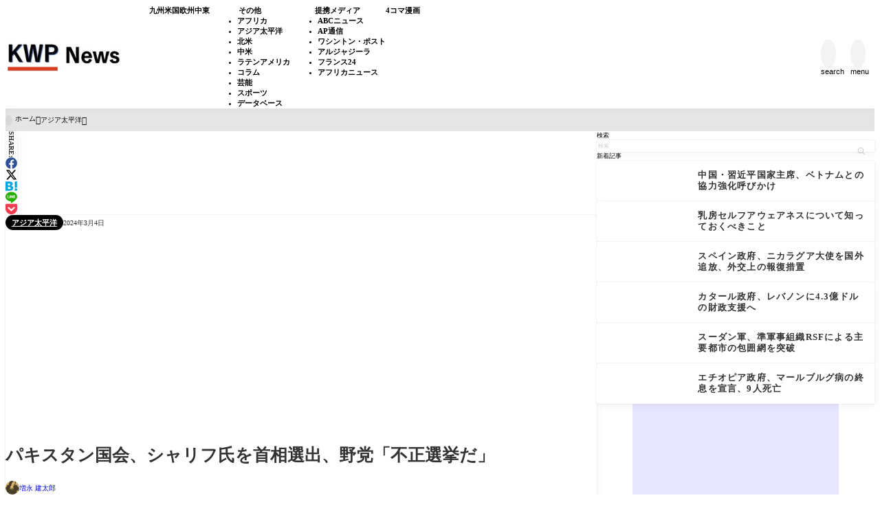

--- FILE ---
content_type: text/html; charset=UTF-8
request_url: https://kagonma-info.com/c0022/shehbaz-sharif_pakistan_new_premier_20240304/
body_size: 22255
content:
<!DOCTYPE html><html lang="ja"><head prefix='og: http://ogp.me/ns# fb: http://ogp.me/ns/fb#'><meta charset="UTF-8"><meta http-equiv="X-UA-Compatible" content="IE=edge"><meta name="viewport" content="width=device-width, initial-scale=1"/><title>パキスタン国会、シャリフ氏を首相選出、野党「不正選挙だ」 - KWP News／九州と世界のニュース</title><meta name='robots' content='max-image-preview:large'/><meta name="description" content="◎シャリフ氏は2022年4月の不信任決議でカーン氏が失脚した後、首相に就"><meta property="og:locale" content="ja_JP"/><meta property="og:title" content="パキスタン国会、シャリフ氏を首相選出、野党「不正選挙だ」"/><meta property="og:description" content="◎シャリフ氏は2022年4月の不信任決議でカーン氏が失脚した後、首相に就任した。 パキス"/><meta property="og:type" content="article"/><meta property="og:url" content="https://kagonma-info.com/c0022/shehbaz-sharif_pakistan_new_premier_20240304/"/><meta property="og:image" content="https://kagonma-info.com/wp-content/uploads/2022/04/2022年4月11日／パキスタン、首都イスラマバードの議会議事堂、首相に就任したパキスタン・イスラム教徒連盟シャリフ派のシャバズ・シャリフ総裁（Press-Information-Department／AP通信）.jpg"/><meta property="og:site_name" content="KWP News／九州と世界のニュース"/><meta name="twitter:card" content="summary_large_image"/><meta name="twitter:title" content="パキスタン国会、シャリフ氏を首相選出、野党「不正選挙だ」"/><meta name="twitter:url" content="https://kagonma-info.com/c0022/shehbaz-sharif_pakistan_new_premier_20240304/"/><meta name="twitter:description" content="◎シャリフ氏は2022年4月の不信任決議でカーン氏が失脚した後、首相に就任した。 パキス"/><meta name="twitter:image" content="https://kagonma-info.com/wp-content/uploads/2022/04/2022年4月11日／パキスタン、首都イスラマバードの議会議事堂、首相に就任したパキスタン・イスラム教徒連盟シャリフ派のシャバズ・シャリフ総裁（Press-Information-Department／AP通信）.jpg"/><link rel="canonical" href="https://kagonma-info.com/c0022/shehbaz-sharif_pakistan_new_premier_20240304/"/><link rel='dns-prefetch' href='//cdn.jsdelivr.net'/> <noscript><link rel="stylesheet" href="https://kagonma-info.com/wp-content/themes/rediver/assets/css/noscript.min.css" type="text/css" media="all"/></noscript><link rel='stylesheet' id='diver-style-css' href='https://kagonma-info.com/wp-content/themes/rediver/assets/css/style.min.css?ver=0.6.6' type='text/css' media='all'/><style id='wp-block-categories-inline-css' type='text/css'>.wp-block-categories{box-sizing:border-box}.wp-block-categories.alignleft{margin-right:2em}.wp-block-categories.alignright{margin-left:2em}.wp-block-categories.wp-block-categories-dropdown.aligncenter{text-align:center}.wp-block-categories .wp-block-categories__label{display:block;width:100%}</style><style id='wp-block-search-inline-css' type='text/css'>.wp-block-search__button{margin-left:10px;word-break:normal}.wp-block-search__button.has-icon{line-height:0}.wp-block-search__button svg{height:1.25em;min-height:24px;min-width:24px;width:1.25em;fill:currentColor;vertical-align:text-bottom}:where(.wp-block-search__button){border:1px solid #ccc;padding:6px 10px}.wp-block-search__inside-wrapper{display:flex;flex:auto;flex-wrap:nowrap;max-width:100%}.wp-block-search__label{width:100%}.wp-block-search.wp-block-search__button-only .wp-block-search__button{box-sizing:border-box;display:flex;flex-shrink:0;justify-content:center;margin-left:0;max-width:100%}.wp-block-search.wp-block-search__button-only .wp-block-search__inside-wrapper{min-width:0!important;transition-property:width}.wp-block-search.wp-block-search__button-only .wp-block-search__input{flex-basis:100%;transition-duration:.3s}.wp-block-search.wp-block-search__button-only.wp-block-search__searchfield-hidden,.wp-block-search.wp-block-search__button-only.wp-block-search__searchfield-hidden .wp-block-search__inside-wrapper{overflow:hidden}.wp-block-search.wp-block-search__button-only.wp-block-search__searchfield-hidden .wp-block-search__input{border-left-width:0!important;border-right-width:0!important;flex-basis:0;flex-grow:0;margin:0;min-width:0!important;padding-left:0!important;padding-right:0!important;width:0!important}:where(.wp-block-search__input){appearance:none;border:1px solid #949494;flex-grow:1;font-family:inherit;font-size:inherit;font-style:inherit;font-weight:inherit;letter-spacing:inherit;line-height:inherit;margin-left:0;margin-right:0;min-width:3rem;padding:8px;text-decoration:unset!important;text-transform:inherit}:where(.wp-block-search__button-inside .wp-block-search__inside-wrapper){background-color:#fff;border:1px solid #949494;box-sizing:border-box;padding:4px}:where(.wp-block-search__button-inside .wp-block-search__inside-wrapper) .wp-block-search__input{border:none;border-radius:0;padding:0 4px}:where(.wp-block-search__button-inside .wp-block-search__inside-wrapper) .wp-block-search__input:focus{outline:none}:where(.wp-block-search__button-inside .wp-block-search__inside-wrapper) :where(.wp-block-search__button){padding:4px 8px}.wp-block-search.aligncenter .wp-block-search__inside-wrapper{margin:auto}.wp-block[data-align="right"] .wp-block-search.wp-block-search__button-only .wp-block-search__inside-wrapper{float:right}.wp-block-search .wp-block-search__label{display:block;position:relative}.wp-block-search .wp-block-search__button,.wp-block-search .wp-block-search__input{border:none;border-radius:var(--rd--s--radius)}.wp-block-search .wp-block-search__input{box-shadow:var(--rd--s--shadow);flex:1}.wp-block-search .wp-block-search__button,.wp-block-search .wp-block-search__input{font-size:.9em}.wp-block-search .wp-block-search__button{background:rgb(var(--rd--c--secondary));color:rgb(var(--rd--c--secondary-on));padding:.5em .9em}.wp-block-search.wp-block-search__no-button .wp-block-search__inside-wrapper{align-items:center}.wp-block-search.wp-block-search__no-button .wp-block-search__inside-wrapper:before{content:"\e8b6";font-family:Google\ Symbols;font-size:1.5em;left:10px;position:absolute}.wp-block-search.wp-block-search__no-button .wp-block-search__inside-wrapper .wp-block-search__input{padding-left:3em}.wp-block-search.wp-block-search__button-inside .wp-block-search__inside-wrapper{background:rgb(var(--rd--c--primary,255 255 255));border:none;border-radius:var(--rd--s--radius);box-shadow:var(--rd--s--shadow);color:rgb(var(--rd--c--primary-on,0 0 0))}.wp-block-search.wp-block-search__button-inside .wp-block-search__inside-wrapper .wp-block-search__input{background:transparent;box-shadow:none;padding:0 1em}.wp-block-search.wp-block-search__button-inside .wp-block-search__inside-wrapper .wp-block-search__button{background:transparent;box-shadow:none;color:currentColor;font-size:.8em;margin:0;opacity:.4;padding-inline:.6em}</style><style id='wp-block-paragraph-inline-css' type='text/css'>.is-small-text{font-size:.875em}.is-regular-text{font-size:1em}.is-large-text{font-size:2.25em}.is-larger-text{font-size:3em}.has-drop-cap:not(:focus):first-letter{float:left;font-size:8.4em;font-style:normal;font-weight:100;line-height:.68;margin:.05em .1em 0 0;text-transform:uppercase}body.rtl .has-drop-cap:not(:focus):first-letter{float:none;margin-left:.1em}p.has-drop-cap.has-background{overflow:hidden}:root :where(p.has-background){padding:1.25em 2.375em}:where(p.has-text-color:not(.has-link-color)) a{color:inherit}p.has-text-align-left[style*="writing-mode:vertical-lr"],p.has-text-align-right[style*="writing-mode:vertical-rl"]{rotate:180deg}</style><style id='dbp-hr-style-inline-css' type='text/css'>.dbp-hr{-webkit-box-flex:1;background-color:currentColor;background-size:2px 1px;border:0;color:currentColor;flex:1;height:2px;margin-bottom:0;min-height:var(--dbp-hr--height,0);overflow:visible;padding:0;position:relative;text-align:center;width:100%}.dbp-hr.is-orientation-vertical{-webkit-box-flex:1;flex:1 0 auto;height:100px;width:1px}.dbp-hr:before{background-color:var(--dbp-hr--option--bg,#fff);border-radius:5px;color:inherit;display:inline-block;line-height:2em;padding:0 .5em;position:relative;top:calc(var(--dbp-hr--height)/2 + 50%);translate:0 -50%}.dbp-hr.is-align-left{margin-left:0}.dbp-hr.is-align-right{margin-right:0}.dbp-hr.style-dot{background-repeat:repeat-x}.dbp-hr.is-content-voice:before{background:var(--dbp-hr--option--bg,#fff);border-bottom:var(--dbp-hr--height,2px) var(--dbp-hr--option--style,solid);border-right:var(--dbp-hr--height,2px) var(--dbp-hr--option--style,solid);border-top-left-radius:10em;content:"";height:calc(var(--dbp-hr--height) + 1em);left:50%;padding:0;position:absolute;rotate:45deg;top:calc(var(--dbp-hr--height)/1.5 + 50%);translate:-50% -50%;width:calc(var(--dbp-hr--height) + 1em);z-index:1}.dbp-hr.is-content-text:before{content:attr(data-content);font-size:.9em;padding:0 1em}.dbp-hr.is-content-icon:before{font-size:calc(var(--dbp-hr--height) + 1.6em)}</style><style id='wp-block-group-inline-css' type='text/css'>.wp-block-group{box-sizing:border-box}:where(.wp-block-group.wp-block-group-is-layout-constrained){position:relative}</style><style id='wp-block-tag-cloud-inline-css' type='text/css'>.wp-block-tag-cloud{box-sizing:border-box}.wp-block-tag-cloud.aligncenter{justify-content:center;text-align:center}.wp-block-tag-cloud a{display:inline-block;margin-right:5px}.wp-block-tag-cloud span{display:inline-block;margin-left:5px;text-decoration:none}:root :where(.wp-block-tag-cloud.is-style-outline){display:flex;flex-wrap:wrap;gap:1ch}:root :where(.wp-block-tag-cloud.is-style-outline a){border:1px solid;font-size:unset!important;margin-right:0;padding:1ch 2ch;text-decoration:none!important}</style><style id='wp-block-library-inline-css' type='text/css'>:root{--wp-block-synced-color:#7a00df;--wp-block-synced-color--rgb:122 , 0 , 223;--wp-bound-block-color:var(--wp-block-synced-color);--wp-editor-canvas-background:#ddd;--wp-admin-theme-color:#007cba;--wp-admin-theme-color--rgb:0 , 124 , 186;--wp-admin-theme-color-darker-10:#006ba1;--wp-admin-theme-color-darker-10--rgb:0 , 107 , 160.5;--wp-admin-theme-color-darker-20:#005a87;--wp-admin-theme-color-darker-20--rgb:0 , 90 , 135;--wp-admin-border-width-focus:2px}@media (min-resolution:192dpi){:root{--wp-admin-border-width-focus:1.5px}}.wp-element-button{cursor:pointer}:root .has-very-light-gray-background-color{background-color:#eee}:root .has-very-dark-gray-background-color{background-color:#313131}:root .has-very-light-gray-color{color:#eee}:root .has-very-dark-gray-color{color:#313131}:root .has-vivid-green-cyan-to-vivid-cyan-blue-gradient-background{background:linear-gradient(135deg,#00d084,#0693e3)}:root .has-purple-crush-gradient-background{background:linear-gradient(135deg,#34e2e4,#4721fb 50%,#ab1dfe)}:root .has-hazy-dawn-gradient-background{background:linear-gradient(135deg,#faaca8,#dad0ec)}:root .has-subdued-olive-gradient-background{background:linear-gradient(135deg,#fafae1,#67a671)}:root .has-atomic-cream-gradient-background{background:linear-gradient(135deg,#fdd79a,#004a59)}:root .has-nightshade-gradient-background{background:linear-gradient(135deg,#330968,#31cdcf)}:root .has-midnight-gradient-background{background:linear-gradient(135deg,#020381,#2874fc)}:root{--wp--preset--font-size--normal:16px;--wp--preset--font-size--huge:42px}.has-regular-font-size{font-size:1em}.has-larger-font-size{font-size:2.625em}.has-normal-font-size{font-size:var(--wp--preset--font-size--normal)}.has-huge-font-size{font-size:var(--wp--preset--font-size--huge)}.has-text-align-center{text-align:center}.has-text-align-left{text-align:left}.has-text-align-right{text-align:right}.has-fit-text{white-space:nowrap!important}#end-resizable-editor-section{display:none}.aligncenter{clear:both}.items-justified-left{justify-content:flex-start}.items-justified-center{justify-content:center}.items-justified-right{justify-content:flex-end}.items-justified-space-between{justify-content:space-between}.screen-reader-text{border:0;clip-path:inset(50%);height:1px;margin:-1px;overflow:hidden;padding:0;position:absolute;width:1px;word-wrap:normal!important}.screen-reader-text:focus{background-color:#ddd;clip-path:none;color:#444;display:block;font-size:1em;height:auto;left:5px;line-height:normal;padding:15px 23px 14px;text-decoration:none;top:5px;width:auto;z-index:100000}html :where(.has-border-color){border-style:solid}html :where([style*=border-top-color]){border-top-style:solid}html :where([style*=border-right-color]){border-right-style:solid}html :where([style*=border-bottom-color]){border-bottom-style:solid}html :where([style*=border-left-color]){border-left-style:solid}html :where([style*=border-width]){border-style:solid}html :where([style*=border-top-width]){border-top-style:solid}html :where([style*=border-right-width]){border-right-style:solid}html :where([style*=border-bottom-width]){border-bottom-style:solid}html :where([style*=border-left-width]){border-left-style:solid}html :where(img[class*=wp-image-]){height:auto;max-width:100%}:where(figure){margin:0 0 1em}html :where(.is-position-sticky){--wp-admin--admin-bar--position-offset:var(--wp-admin--admin-bar--height,0)}@media screen and (max-width:600px){html :where(.is-position-sticky){--wp-admin--admin-bar--position-offset:0}}</style><style id='wp-block-heading-inline-css' type='text/css'>h1:where(.wp-block-heading).has-background,h2:where(.wp-block-heading).has-background,h3:where(.wp-block-heading).has-background,h4:where(.wp-block-heading).has-background,h5:where(.wp-block-heading).has-background,h6:where(.wp-block-heading).has-background{padding:1.25em 2.375em}h1.has-text-align-left[style*=writing-mode]:where([style*=vertical-lr]),h1.has-text-align-right[style*=writing-mode]:where([style*=vertical-rl]),h2.has-text-align-left[style*=writing-mode]:where([style*=vertical-lr]),h2.has-text-align-right[style*=writing-mode]:where([style*=vertical-rl]),h3.has-text-align-left[style*=writing-mode]:where([style*=vertical-lr]),h3.has-text-align-right[style*=writing-mode]:where([style*=vertical-rl]),h4.has-text-align-left[style*=writing-mode]:where([style*=vertical-lr]),h4.has-text-align-right[style*=writing-mode]:where([style*=vertical-rl]),h5.has-text-align-left[style*=writing-mode]:where([style*=vertical-lr]),h5.has-text-align-right[style*=writing-mode]:where([style*=vertical-rl]),h6.has-text-align-left[style*=writing-mode]:where([style*=vertical-lr]),h6.has-text-align-right[style*=writing-mode]:where([style*=vertical-rl]){rotate:180deg}</style><style id='wp-block-image-inline-css' type='text/css'>.wp-block-image>a,.wp-block-image>figure>a{display:inline-block}.wp-block-image img{box-sizing:border-box;height:auto;max-width:100%;vertical-align:bottom}@media not (prefers-reduced-motion){.wp-block-image img.hide{visibility:hidden}.wp-block-image img.show{animation:show-content-image .4s}}.wp-block-image[style*="border-radius"] img,.wp-block-image[style*="border-radius"]>a{border-radius:inherit}.wp-block-image.has-custom-border img{box-sizing:border-box}.wp-block-image.aligncenter{text-align:center}.wp-block-image.alignfull>a,.wp-block-image.alignwide>a{width:100%}.wp-block-image.alignfull img,.wp-block-image.alignwide img{height:auto;width:100%}.wp-block-image .aligncenter,.wp-block-image .alignleft,.wp-block-image .alignright,.wp-block-image.aligncenter,.wp-block-image.alignleft,.wp-block-image.alignright{display:table}.wp-block-image .aligncenter>figcaption,.wp-block-image .alignleft>figcaption,.wp-block-image .alignright>figcaption,.wp-block-image.aligncenter>figcaption,.wp-block-image.alignleft>figcaption,.wp-block-image.alignright>figcaption{caption-side:bottom;display:table-caption}.wp-block-image .alignleft{float:left;margin:.5em 1em .5em 0}.wp-block-image .alignright{float:right;margin:.5em 0 .5em 1em}.wp-block-image .aligncenter{margin-left:auto;margin-right:auto}.wp-block-image :where(figcaption){margin-bottom:1em;margin-top:.5em}.wp-block-image.is-style-circle-mask img{border-radius:9999px}@supports ((-webkit-mask-image:none) or (mask-image:none)) or (-webkit-mask-image:none){.wp-block-image.is-style-circle-mask img{border-radius:0;-webkit-mask-image:url('data:image/svg+xml;utf8,<svg viewBox="0 0 100 100" xmlns="http://www.w3.org/2000/svg"><circle cx="50" cy="50" r="50"/></svg>');mask-image:url('data:image/svg+xml;utf8,<svg viewBox="0 0 100 100" xmlns="http://www.w3.org/2000/svg"><circle cx="50" cy="50" r="50"/></svg>');mask-mode:alpha;-webkit-mask-position:center;mask-position:center;-webkit-mask-repeat:no-repeat;mask-repeat:no-repeat;-webkit-mask-size:contain;mask-size:contain}}:root :where(.wp-block-image.is-style-rounded img,.wp-block-image .is-style-rounded img){border-radius:9999px}.wp-block-image figure{margin:0}.wp-lightbox-container{display:flex;flex-direction:column;position:relative}.wp-lightbox-container img{cursor:zoom-in}.wp-lightbox-container img:hover+button{opacity:1}.wp-lightbox-container button{align-items:center;backdrop-filter:blur(16px) saturate(180%);background-color:#5a5a5a40;border:none;border-radius:4px;cursor:zoom-in;display:flex;height:20px;justify-content:center;opacity:0;padding:0;position:absolute;right:16px;text-align:center;top:16px;width:20px;z-index:100}@media not (prefers-reduced-motion){.wp-lightbox-container button{transition:opacity .2s ease}}.wp-lightbox-container button:focus-visible{outline:3px auto #5a5a5a40;outline:3px auto -webkit-focus-ring-color;outline-offset:3px}.wp-lightbox-container button:hover{cursor:pointer;opacity:1}.wp-lightbox-container button:focus{opacity:1}.wp-lightbox-container button:focus,.wp-lightbox-container button:hover,.wp-lightbox-container button:not(:hover):not(:active):not(.has-background){background-color:#5a5a5a40;border:none}.wp-lightbox-overlay{box-sizing:border-box;cursor:zoom-out;height:100vh;left:0;overflow:hidden;position:fixed;top:0;visibility:hidden;width:100%;z-index:100000}.wp-lightbox-overlay .close-button{align-items:center;cursor:pointer;display:flex;justify-content:center;min-height:40px;min-width:40px;padding:0;position:absolute;right:calc(env(safe-area-inset-right) + 16px);top:calc(env(safe-area-inset-top) + 16px);z-index:5000000}.wp-lightbox-overlay .close-button:focus,.wp-lightbox-overlay .close-button:hover,.wp-lightbox-overlay .close-button:not(:hover):not(:active):not(.has-background){background:none;border:none}.wp-lightbox-overlay .lightbox-image-container{height:var(--wp--lightbox-container-height);left:50%;overflow:hidden;position:absolute;top:50%;transform:translate(-50%,-50%);transform-origin:top left;width:var(--wp--lightbox-container-width);z-index:9999999999}.wp-lightbox-overlay .wp-block-image{align-items:center;box-sizing:border-box;display:flex;height:100%;justify-content:center;margin:0;position:relative;transform-origin:0 0;width:100%;z-index:3000000}.wp-lightbox-overlay .wp-block-image img{height:var(--wp--lightbox-image-height);min-height:var(--wp--lightbox-image-height);min-width:var(--wp--lightbox-image-width);width:var(--wp--lightbox-image-width)}.wp-lightbox-overlay .wp-block-image figcaption{display:none}.wp-lightbox-overlay button{background:none;border:none}.wp-lightbox-overlay .scrim{background-color:#fff;height:100%;opacity:.9;position:absolute;width:100%;z-index:2000000}.wp-lightbox-overlay.active{visibility:visible}@media not (prefers-reduced-motion){.wp-lightbox-overlay.active{animation:turn-on-visibility .25s both}.wp-lightbox-overlay.active img{animation:turn-on-visibility .35s both}.wp-lightbox-overlay.show-closing-animation:not(.active){animation:turn-off-visibility .35s both}.wp-lightbox-overlay.show-closing-animation:not(.active) img{animation:turn-off-visibility .25s both}.wp-lightbox-overlay.zoom.active{animation:none;opacity:1;visibility:visible}.wp-lightbox-overlay.zoom.active .lightbox-image-container{animation:lightbox-zoom-in .4s}.wp-lightbox-overlay.zoom.active .lightbox-image-container img{animation:none}.wp-lightbox-overlay.zoom.active .scrim{animation:turn-on-visibility .4s forwards}.wp-lightbox-overlay.zoom.show-closing-animation:not(.active){animation:none}.wp-lightbox-overlay.zoom.show-closing-animation:not(.active) .lightbox-image-container{animation:lightbox-zoom-out .4s}.wp-lightbox-overlay.zoom.show-closing-animation:not(.active) .lightbox-image-container img{animation:none}.wp-lightbox-overlay.zoom.show-closing-animation:not(.active) .scrim{animation:turn-off-visibility .4s forwards}}@keyframes show-content-image{0%{visibility:hidden}99%{visibility:hidden}to{visibility:visible}}@keyframes turn-on-visibility{0%{opacity:0}to{opacity:1}}@keyframes turn-off-visibility{0%{opacity:1;visibility:visible}99%{opacity:0;visibility:visible}to{opacity:0;visibility:hidden}}@keyframes lightbox-zoom-in{0%{transform:translate(calc((-100vw + var(--wp--lightbox-scrollbar-width))/2 + var(--wp--lightbox-initial-left-position)),calc(-50vh + var(--wp--lightbox-initial-top-position))) scale(var(--wp--lightbox-scale))}to{transform:translate(-50%,-50%) scale(1)}}@keyframes lightbox-zoom-out{0%{transform:translate(-50%,-50%) scale(1);visibility:visible}99%{visibility:visible}to{transform:translate(calc((-100vw + var(--wp--lightbox-scrollbar-width))/2 + var(--wp--lightbox-initial-left-position)),calc(-50vh + var(--wp--lightbox-initial-top-position))) scale(var(--wp--lightbox-scale));visibility:hidden}}</style><style id='global-styles-inline-css' type='text/css'>:root{--wp--preset--aspect-ratio--square:1;--wp--preset--aspect-ratio--4-3: 4/3;--wp--preset--aspect-ratio--3-4: 3/4;--wp--preset--aspect-ratio--3-2: 3/2;--wp--preset--aspect-ratio--2-3: 2/3;--wp--preset--aspect-ratio--16-9: 16/9;--wp--preset--aspect-ratio--9-16: 9/16;--wp--preset--color--black:#000;--wp--preset--color--cyan-bluish-gray:#abb8c3;--wp--preset--color--white:#fff;--wp--preset--color--pale-pink:#f78da7;--wp--preset--color--vivid-red:#cf2e2e;--wp--preset--color--luminous-vivid-orange:#ff6900;--wp--preset--color--luminous-vivid-amber:#fcb900;--wp--preset--color--light-green-cyan:#7bdcb5;--wp--preset--color--vivid-green-cyan:#00d084;--wp--preset--color--pale-cyan-blue:#8ed1fc;--wp--preset--color--vivid-cyan-blue:#0693e3;--wp--preset--color--vivid-purple:#9b51e0;--wp--preset--color--diver-status-classic:#c8c8c8;--wp--preset--color--diver-status-information:#2e59aa;--wp--preset--color--diver-status-success:#59e57a;--wp--preset--color--diver-status-warning:#ffc107;--wp--preset--color--diver-status-error:#ff2323;--wp--preset--color--diver-status-bad:#4477bf;--wp--preset--color--diver-status-good:#f49173;--wp--preset--color--diver-text-1: rgb(242 242 242);--wp--preset--color--diver-text-2: rgb(229 229 229);--wp--preset--color--diver-text-3: rgb(204 204 204);--wp--preset--color--diver-text-4: rgb(153 153 153);--wp--preset--color--diver-text: rgb(0 0 0);--wp--preset--color--diver-background: rgb(249 249 249);--wp--preset--color--diver-secondary-1: rgb(253 253 253);--wp--preset--color--diver-secondary-2: rgb(252 252 252);--wp--preset--color--diver-secondary-3: rgb(250 250 250);--wp--preset--color--diver-secondary-4: rgb(245 245 245);--wp--preset--color--diver-secondary: rgb(232 232 232);--wp--preset--color--diver-secondary-on: rgb(1 1 1);--wp--preset--color--diver-primary: rgb(255 255 255);--wp--preset--color--diver-primary-on: rgb(51 51 51);--wp--preset--color--diver-link: rgb(34 113 177);--wp--preset--color--diver-secondary-v: rgb(254 254 254);--wp--preset--color--diver-accent: rgb(0 0 0);--wp--preset--gradient--vivid-cyan-blue-to-vivid-purple:linear-gradient(135deg,#0693e3 0%,#9b51e0 100%);--wp--preset--gradient--light-green-cyan-to-vivid-green-cyan:linear-gradient(135deg,#7adcb4 0%,#00d082 100%);--wp--preset--gradient--luminous-vivid-amber-to-luminous-vivid-orange:linear-gradient(135deg,#fcb900 0%,#ff6900 100%);--wp--preset--gradient--luminous-vivid-orange-to-vivid-red:linear-gradient(135deg,#ff6900 0%,#cf2e2e 100%);--wp--preset--gradient--very-light-gray-to-cyan-bluish-gray:linear-gradient(135deg,#eee 0%,#a9b8c3 100%);--wp--preset--gradient--cool-to-warm-spectrum:linear-gradient(135deg,#4aeadc 0%,#9778d1 20%,#cf2aba 40%,#ee2c82 60%,#fb6962 80%,#fef84c 100%);--wp--preset--gradient--blush-light-purple:linear-gradient(135deg,#ffceec 0%,#9896f0 100%);--wp--preset--gradient--blush-bordeaux:linear-gradient(135deg,#fecda5 0%,#fe2d2d 50%,#6b003e 100%);--wp--preset--gradient--luminous-dusk:linear-gradient(135deg,#ffcb70 0%,#c751c0 50%,#4158d0 100%);--wp--preset--gradient--pale-ocean:linear-gradient(135deg,#fff5cb 0%,#b6e3d4 50%,#33a7b5 100%);--wp--preset--gradient--electric-grass:linear-gradient(135deg,#caf880 0%,#71ce7e 100%);--wp--preset--gradient--midnight:linear-gradient(135deg,#020381 0%,#2874fc 100%);--wp--preset--gradient--diver-dark: linear-gradient(12deg,#000,rgb(232 232 232));--wp--preset--gradient--diver-light: linear-gradient(12deg,#fff,rgb(232 232 232));--wp--preset--gradient--diver-rich: linear-gradient(25deg,transparent 10%,rgb(255 255 255/.5) 20%,transparent 40%,rgb(0 0 0/.3) 60%,transparent 80%, rgb(255 255 255/.5) 90%),rgb(232 232 232);--wp--preset--gradient--diver-gold:linear-gradient(45deg,#b67b03 0%,#daaf08 45%,#fee9a0 70%,#daaf08 85%,#b67b03 90% 100%);--wp--preset--gradient--diver-silver:linear-gradient(45deg,#757575 0%,#9e9e9e 45%,#e8e8e8 70%,#9e9e9e 85%,#757575 90% 100%);--wp--preset--font-size--small: clamp(1.2rem, 1.2rem + ((1vw - 0.2rem) * 0.348), 1.4rem);--wp--preset--font-size--medium: clamp(1.4rem, 1.4rem + ((1vw - 0.2rem) * 0.348), 1.6rem);--wp--preset--font-size--large: clamp(1.6rem, 1.6rem + ((1vw - 0.2rem) * 0.348), 1.8rem);--wp--preset--font-size--x-large: clamp(25.014px, 1.563rem + ((1vw - 3.2px) * 1.846), 42px);--wp--preset--font-size--xsmall: clamp(1.1rem, 1.1rem + ((1vw - 0.2rem) * 0.348), 1.3rem);--wp--preset--font-size--xlarge: clamp(1.8rem, 1.8rem + ((1vw - 0.2rem) * 0.696), 2.2rem);--wp--preset--spacing--20: clamp(1rem, 0.63vw + 0.63rem, 1.4rem);--wp--preset--spacing--30: clamp(1.5rem, 0.98vw + 0.74rem, 1.96rem);--wp--preset--spacing--40: clamp(2.2rem, 1.52vw + 0.85rem, 2.74rem);--wp--preset--spacing--50: clamp(3rem, 2.33vw + 0.96rem, 3.84rem);--wp--preset--spacing--60: clamp(4.2rem, 3.51vw + 1.02rem, 5.38rem);--wp--preset--spacing--70: clamp(6.2rem, 5.26vw + 1rem, 7.53rem);--wp--preset--spacing--80: clamp(8rem, 7.82vw + 0.84rem, 10.54rem);--wp--preset--shadow--natural:6px 6px 9px rgba(0,0,0,.2);--wp--preset--shadow--deep:12px 12px 50px rgba(0,0,0,.4);--wp--preset--shadow--sharp:6px 6px 0 rgba(0,0,0,.2);--wp--preset--shadow--outlined:6px 6px 0 -3px #fff , 6px 6px #000;--wp--preset--shadow--crisp:6px 6px 0 #000;--wp--preset--shadow--outline-shadow: 2px 3px 8px rgb(0 0 0/.1),0 0 0 1px rgb(0 0 0/.05);--wp--preset--shadow--min-sharp: 2px 3px rgb(0 0 0/.1);--wp--custom--font-size: clamp(1.5rem, 0.97265625rem + 0.9375vw, 2.0625rem)}:root{--wp--style--global--content-size:900px;--wp--style--global--wide-size:1240px}:where(body) {margin:0}.wp-site-blocks{padding-top:var(--wp--style--root--padding-top);padding-bottom:var(--wp--style--root--padding-bottom)}.has-global-padding{padding-right:var(--wp--style--root--padding-right);padding-left:var(--wp--style--root--padding-left)}.has-global-padding>.alignfull{margin-right: calc(var(--wp--style--root--padding-right) * -1);margin-left: calc(var(--wp--style--root--padding-left) * -1)}.has-global-padding :where(:not(.alignfull.is-layout-flow) > .has-global-padding:not(.wp-block-block, .alignfull)) {padding-right:0;padding-left:0}.has-global-padding :where(:not(.alignfull.is-layout-flow) > .has-global-padding:not(.wp-block-block, .alignfull)) > .alignfull {margin-left:0;margin-right:0}.wp-site-blocks>.alignleft{float:left;margin-right:2em}.wp-site-blocks>.alignright{float:right;margin-left:2em}.wp-site-blocks>.aligncenter{justify-content:center;margin-left:auto;margin-right:auto}:where(.wp-site-blocks) > * {margin-block-start:var(--wp--preset--spacing--40);margin-block-end:0}:where(.wp-site-blocks) > :first-child {margin-block-start:0}:where(.wp-site-blocks) > :last-child {margin-block-end:0}:root{--wp--style--block-gap:var(--wp--preset--spacing--40)}:root :where(.is-layout-flow) > :first-child{margin-block-start:0}:root :where(.is-layout-flow) > :last-child{margin-block-end:0}:root :where(.is-layout-flow) > *{margin-block-start:var(--wp--preset--spacing--40);margin-block-end:0}:root :where(.is-layout-constrained) > :first-child{margin-block-start:0}:root :where(.is-layout-constrained) > :last-child{margin-block-end:0}:root :where(.is-layout-constrained) > *{margin-block-start:var(--wp--preset--spacing--40);margin-block-end:0}:root :where(.is-layout-flex){gap:var(--wp--preset--spacing--40)}:root :where(.is-layout-grid){gap:var(--wp--preset--spacing--40)}.is-layout-flow>.alignleft{float:left;margin-inline-start:0;margin-inline-end:2em}.is-layout-flow>.alignright{float:right;margin-inline-start:2em;margin-inline-end:0}.is-layout-flow>.aligncenter{margin-left:auto!important;margin-right:auto!important}.is-layout-constrained>.alignleft{float:left;margin-inline-start:0;margin-inline-end:2em}.is-layout-constrained>.alignright{float:right;margin-inline-start:2em;margin-inline-end:0}.is-layout-constrained>.aligncenter{margin-left:auto!important;margin-right:auto!important}.is-layout-constrained > :where(:not(.alignleft):not(.alignright):not(.alignfull)){max-width:var(--wp--style--global--content-size);margin-left:auto!important;margin-right:auto!important}.is-layout-constrained>.alignwide{max-width:var(--wp--style--global--wide-size)}body .is-layout-flex{display:flex}.is-layout-flex{flex-wrap:wrap;align-items:center}.is-layout-flex > :is(*, div){margin:0}body .is-layout-grid{display:grid}.is-layout-grid > :is(*, div){margin:0}body{--wp--style--root--padding-top:0;--wp--style--root--padding-right:0;--wp--style--root--padding-bottom:0;--wp--style--root--padding-left:0}:root :where(.wp-element-button, .wp-block-button__link){background-color:#32373c;border-width:0;color:#fff;font-family:inherit;font-size:inherit;font-style:inherit;font-weight:inherit;letter-spacing:inherit;line-height:inherit;padding-top: calc(0.667em + 2px);padding-right: calc(1.333em + 2px);padding-bottom: calc(0.667em + 2px);padding-left: calc(1.333em + 2px);text-decoration:none;text-transform:inherit}.has-black-color{color:var(--wp--preset--color--black)!important}.has-cyan-bluish-gray-color{color:var(--wp--preset--color--cyan-bluish-gray)!important}.has-white-color{color:var(--wp--preset--color--white)!important}.has-pale-pink-color{color:var(--wp--preset--color--pale-pink)!important}.has-vivid-red-color{color:var(--wp--preset--color--vivid-red)!important}.has-luminous-vivid-orange-color{color:var(--wp--preset--color--luminous-vivid-orange)!important}.has-luminous-vivid-amber-color{color:var(--wp--preset--color--luminous-vivid-amber)!important}.has-light-green-cyan-color{color:var(--wp--preset--color--light-green-cyan)!important}.has-vivid-green-cyan-color{color:var(--wp--preset--color--vivid-green-cyan)!important}.has-pale-cyan-blue-color{color:var(--wp--preset--color--pale-cyan-blue)!important}.has-vivid-cyan-blue-color{color:var(--wp--preset--color--vivid-cyan-blue)!important}.has-vivid-purple-color{color:var(--wp--preset--color--vivid-purple)!important}.has-diver-status-classic-color{color:var(--wp--preset--color--diver-status-classic)!important}.has-diver-status-information-color{color:var(--wp--preset--color--diver-status-information)!important}.has-diver-status-success-color{color:var(--wp--preset--color--diver-status-success)!important}.has-diver-status-warning-color{color:var(--wp--preset--color--diver-status-warning)!important}.has-diver-status-error-color{color:var(--wp--preset--color--diver-status-error)!important}.has-diver-status-bad-color{color:var(--wp--preset--color--diver-status-bad)!important}.has-diver-status-good-color{color:var(--wp--preset--color--diver-status-good)!important}.has-diver-text-1-color{color:var(--wp--preset--color--diver-text-1)!important}.has-diver-text-2-color{color:var(--wp--preset--color--diver-text-2)!important}.has-diver-text-3-color{color:var(--wp--preset--color--diver-text-3)!important}.has-diver-text-4-color{color:var(--wp--preset--color--diver-text-4)!important}.has-diver-text-color{color:var(--wp--preset--color--diver-text)!important}.has-diver-background-color{color:var(--wp--preset--color--diver-background)!important}.has-diver-secondary-1-color{color:var(--wp--preset--color--diver-secondary-1)!important}.has-diver-secondary-2-color{color:var(--wp--preset--color--diver-secondary-2)!important}.has-diver-secondary-3-color{color:var(--wp--preset--color--diver-secondary-3)!important}.has-diver-secondary-4-color{color:var(--wp--preset--color--diver-secondary-4)!important}.has-diver-secondary-color{color:var(--wp--preset--color--diver-secondary)!important}.has-diver-secondary-on-color{color:var(--wp--preset--color--diver-secondary-on)!important}.has-diver-primary-color{color:var(--wp--preset--color--diver-primary)!important}.has-diver-primary-on-color{color:var(--wp--preset--color--diver-primary-on)!important}.has-diver-link-color{color:var(--wp--preset--color--diver-link)!important}.has-diver-secondary-v-color{color:var(--wp--preset--color--diver-secondary-v)!important}.has-diver-accent-color{color:var(--wp--preset--color--diver-accent)!important}.has-black-background-color{background-color:var(--wp--preset--color--black)!important}.has-cyan-bluish-gray-background-color{background-color:var(--wp--preset--color--cyan-bluish-gray)!important}.has-white-background-color{background-color:var(--wp--preset--color--white)!important}.has-pale-pink-background-color{background-color:var(--wp--preset--color--pale-pink)!important}.has-vivid-red-background-color{background-color:var(--wp--preset--color--vivid-red)!important}.has-luminous-vivid-orange-background-color{background-color:var(--wp--preset--color--luminous-vivid-orange)!important}.has-luminous-vivid-amber-background-color{background-color:var(--wp--preset--color--luminous-vivid-amber)!important}.has-light-green-cyan-background-color{background-color:var(--wp--preset--color--light-green-cyan)!important}.has-vivid-green-cyan-background-color{background-color:var(--wp--preset--color--vivid-green-cyan)!important}.has-pale-cyan-blue-background-color{background-color:var(--wp--preset--color--pale-cyan-blue)!important}.has-vivid-cyan-blue-background-color{background-color:var(--wp--preset--color--vivid-cyan-blue)!important}.has-vivid-purple-background-color{background-color:var(--wp--preset--color--vivid-purple)!important}.has-diver-status-classic-background-color{background-color:var(--wp--preset--color--diver-status-classic)!important}.has-diver-status-information-background-color{background-color:var(--wp--preset--color--diver-status-information)!important}.has-diver-status-success-background-color{background-color:var(--wp--preset--color--diver-status-success)!important}.has-diver-status-warning-background-color{background-color:var(--wp--preset--color--diver-status-warning)!important}.has-diver-status-error-background-color{background-color:var(--wp--preset--color--diver-status-error)!important}.has-diver-status-bad-background-color{background-color:var(--wp--preset--color--diver-status-bad)!important}.has-diver-status-good-background-color{background-color:var(--wp--preset--color--diver-status-good)!important}.has-diver-text-1-background-color{background-color:var(--wp--preset--color--diver-text-1)!important}.has-diver-text-2-background-color{background-color:var(--wp--preset--color--diver-text-2)!important}.has-diver-text-3-background-color{background-color:var(--wp--preset--color--diver-text-3)!important}.has-diver-text-4-background-color{background-color:var(--wp--preset--color--diver-text-4)!important}.has-diver-text-background-color{background-color:var(--wp--preset--color--diver-text)!important}.has-diver-background-background-color{background-color:var(--wp--preset--color--diver-background)!important}.has-diver-secondary-1-background-color{background-color:var(--wp--preset--color--diver-secondary-1)!important}.has-diver-secondary-2-background-color{background-color:var(--wp--preset--color--diver-secondary-2)!important}.has-diver-secondary-3-background-color{background-color:var(--wp--preset--color--diver-secondary-3)!important}.has-diver-secondary-4-background-color{background-color:var(--wp--preset--color--diver-secondary-4)!important}.has-diver-secondary-background-color{background-color:var(--wp--preset--color--diver-secondary)!important}.has-diver-secondary-on-background-color{background-color:var(--wp--preset--color--diver-secondary-on)!important}.has-diver-primary-background-color{background-color:var(--wp--preset--color--diver-primary)!important}.has-diver-primary-on-background-color{background-color:var(--wp--preset--color--diver-primary-on)!important}.has-diver-link-background-color{background-color:var(--wp--preset--color--diver-link)!important}.has-diver-secondary-v-background-color{background-color:var(--wp--preset--color--diver-secondary-v)!important}.has-diver-accent-background-color{background-color:var(--wp--preset--color--diver-accent)!important}.has-black-border-color{border-color:var(--wp--preset--color--black)!important}.has-cyan-bluish-gray-border-color{border-color:var(--wp--preset--color--cyan-bluish-gray)!important}.has-white-border-color{border-color:var(--wp--preset--color--white)!important}.has-pale-pink-border-color{border-color:var(--wp--preset--color--pale-pink)!important}.has-vivid-red-border-color{border-color:var(--wp--preset--color--vivid-red)!important}.has-luminous-vivid-orange-border-color{border-color:var(--wp--preset--color--luminous-vivid-orange)!important}.has-luminous-vivid-amber-border-color{border-color:var(--wp--preset--color--luminous-vivid-amber)!important}.has-light-green-cyan-border-color{border-color:var(--wp--preset--color--light-green-cyan)!important}.has-vivid-green-cyan-border-color{border-color:var(--wp--preset--color--vivid-green-cyan)!important}.has-pale-cyan-blue-border-color{border-color:var(--wp--preset--color--pale-cyan-blue)!important}.has-vivid-cyan-blue-border-color{border-color:var(--wp--preset--color--vivid-cyan-blue)!important}.has-vivid-purple-border-color{border-color:var(--wp--preset--color--vivid-purple)!important}.has-diver-status-classic-border-color{border-color:var(--wp--preset--color--diver-status-classic)!important}.has-diver-status-information-border-color{border-color:var(--wp--preset--color--diver-status-information)!important}.has-diver-status-success-border-color{border-color:var(--wp--preset--color--diver-status-success)!important}.has-diver-status-warning-border-color{border-color:var(--wp--preset--color--diver-status-warning)!important}.has-diver-status-error-border-color{border-color:var(--wp--preset--color--diver-status-error)!important}.has-diver-status-bad-border-color{border-color:var(--wp--preset--color--diver-status-bad)!important}.has-diver-status-good-border-color{border-color:var(--wp--preset--color--diver-status-good)!important}.has-diver-text-1-border-color{border-color:var(--wp--preset--color--diver-text-1)!important}.has-diver-text-2-border-color{border-color:var(--wp--preset--color--diver-text-2)!important}.has-diver-text-3-border-color{border-color:var(--wp--preset--color--diver-text-3)!important}.has-diver-text-4-border-color{border-color:var(--wp--preset--color--diver-text-4)!important}.has-diver-text-border-color{border-color:var(--wp--preset--color--diver-text)!important}.has-diver-background-border-color{border-color:var(--wp--preset--color--diver-background)!important}.has-diver-secondary-1-border-color{border-color:var(--wp--preset--color--diver-secondary-1)!important}.has-diver-secondary-2-border-color{border-color:var(--wp--preset--color--diver-secondary-2)!important}.has-diver-secondary-3-border-color{border-color:var(--wp--preset--color--diver-secondary-3)!important}.has-diver-secondary-4-border-color{border-color:var(--wp--preset--color--diver-secondary-4)!important}.has-diver-secondary-border-color{border-color:var(--wp--preset--color--diver-secondary)!important}.has-diver-secondary-on-border-color{border-color:var(--wp--preset--color--diver-secondary-on)!important}.has-diver-primary-border-color{border-color:var(--wp--preset--color--diver-primary)!important}.has-diver-primary-on-border-color{border-color:var(--wp--preset--color--diver-primary-on)!important}.has-diver-link-border-color{border-color:var(--wp--preset--color--diver-link)!important}.has-diver-secondary-v-border-color{border-color:var(--wp--preset--color--diver-secondary-v)!important}.has-diver-accent-border-color{border-color:var(--wp--preset--color--diver-accent)!important}.has-vivid-cyan-blue-to-vivid-purple-gradient-background{background:var(--wp--preset--gradient--vivid-cyan-blue-to-vivid-purple)!important}.has-light-green-cyan-to-vivid-green-cyan-gradient-background{background:var(--wp--preset--gradient--light-green-cyan-to-vivid-green-cyan)!important}.has-luminous-vivid-amber-to-luminous-vivid-orange-gradient-background{background:var(--wp--preset--gradient--luminous-vivid-amber-to-luminous-vivid-orange)!important}.has-luminous-vivid-orange-to-vivid-red-gradient-background{background:var(--wp--preset--gradient--luminous-vivid-orange-to-vivid-red)!important}.has-very-light-gray-to-cyan-bluish-gray-gradient-background{background:var(--wp--preset--gradient--very-light-gray-to-cyan-bluish-gray)!important}.has-cool-to-warm-spectrum-gradient-background{background:var(--wp--preset--gradient--cool-to-warm-spectrum)!important}.has-blush-light-purple-gradient-background{background:var(--wp--preset--gradient--blush-light-purple)!important}.has-blush-bordeaux-gradient-background{background:var(--wp--preset--gradient--blush-bordeaux)!important}.has-luminous-dusk-gradient-background{background:var(--wp--preset--gradient--luminous-dusk)!important}.has-pale-ocean-gradient-background{background:var(--wp--preset--gradient--pale-ocean)!important}.has-electric-grass-gradient-background{background:var(--wp--preset--gradient--electric-grass)!important}.has-midnight-gradient-background{background:var(--wp--preset--gradient--midnight)!important}.has-diver-dark-gradient-background{background:var(--wp--preset--gradient--diver-dark)!important}.has-diver-light-gradient-background{background:var(--wp--preset--gradient--diver-light)!important}.has-diver-rich-gradient-background{background:var(--wp--preset--gradient--diver-rich)!important}.has-diver-gold-gradient-background{background:var(--wp--preset--gradient--diver-gold)!important}.has-diver-silver-gradient-background{background:var(--wp--preset--gradient--diver-silver)!important}.has-small-font-size{font-size:var(--wp--preset--font-size--small)!important}.has-medium-font-size{font-size:var(--wp--preset--font-size--medium)!important}.has-large-font-size{font-size:var(--wp--preset--font-size--large)!important}.has-x-large-font-size{font-size:var(--wp--preset--font-size--x-large)!important}.has-xsmall-font-size{font-size:var(--wp--preset--font-size--xsmall)!important}.has-xlarge-font-size{font-size:var(--wp--preset--font-size--xlarge)!important}:root :where(.wp-block-group-is-layout-flow) > :first-child{margin-block-start:0}:root :where(.wp-block-group-is-layout-flow) > :last-child{margin-block-end:0}:root :where(.wp-block-group-is-layout-flow) > *{margin-block-start:var(--wp--preset--spacing--20);margin-block-end:0}:root :where(.wp-block-group-is-layout-constrained) > :first-child{margin-block-start:0}:root :where(.wp-block-group-is-layout-constrained) > :last-child{margin-block-end:0}:root :where(.wp-block-group-is-layout-constrained) > *{margin-block-start:var(--wp--preset--spacing--20);margin-block-end:0}:root :where(.wp-block-group-is-layout-flex){gap:var(--wp--preset--spacing--20)}:root :where(.wp-block-group-is-layout-grid){gap:var(--wp--preset--spacing--20)}</style><style id='core-block-supports-inline-css' type='text/css'>.wp-container-content-9cfa9a5a{flex-grow:1}.wp-container-core-group-is-layout-f1189ed3{flex-wrap:nowrap;gap:var(--wp--preset--spacing--20)}</style><link rel='stylesheet' id='child-block-editor-style-css' href='https://kagonma-info.com/wp-content/themes/rediver-child/block-editor.css?ver=6.9' type='text/css' media='all'/><link rel='stylesheet' id='print-css' href='https://kagonma-info.com/wp-content/themes/rediver/assets/css/print-style.min.css?ver=0.6.6' type='text/css' media='print'/><link rel='stylesheet' id='diver-single-style-css' href='https://kagonma-info.com/wp-content/themes/rediver/assets/css/single.min.css?ver=0.6.6' type='text/css' media='all'/><link rel='stylesheet' id='child-style-css' href='https://kagonma-info.com/wp-content/cache/autoptimize/css/autoptimize_single_561f66605a21ae99ceadd0a65f91254f.css?ver=6.9' type='text/css' media='all'/> <style id="diver-global-css">:root{--rd--s--radius:2px;--rd--s--shadow:3px 5px 8px 0px rgb(18 63 82 / 4%), 0 0 0 1px rgb(0 0 0 / 4%);--rd--container--gap:32px;--rd--l--large:1172px;--rd--l--middle:860px;--rd--l--wide:90vw;--rd--l--sidebar:280px;--rd--l--max:min(90%,90vw);--rd--content--max:min(var(--rd--l--max),var(--rd--l--large));--rd--content--max-padding:calc((min(100%,100vw) - var(--rd--content--max)) / 2);--rd--pb--ar:16/9;--rd--font:"Hiragino Kaku Gothic Pro", "ヒラギノ角ゴ Pro W3", メイリオ, Meiryo, "ＭＳ Ｐゴシック", sans-serif;--rd--c--classic:200 200 200;--rd--c--information:46 89 170;--rd--c--success:89 229 122;--rd--c--warning:255 193 7;--rd--c--error:255 35 35;--rd--c--bad:68 119 191;--rd--c--good:244 145 115;--rd--c--text:0 0 0;--rd--c--background:249 249 249;--rd--c--secondary:232 232 232;--rd--c--secondary-on:1 1 1;--rd--c--primary:255 255 255;--rd--c--primary-on:51 51 51;--rd--c--link:34 113 177;--rd--c--secondary-v:254 254 254;--rd--c--accent:0 0 0;}</style><style id='icon-lazyloaded-css'>.material-icon{opacity:.05;background:currentColor;border-radius:50%;overflow:hidden}</style><script data-pagespeed-orig-type="text/javascript" src="https://cdn.jsdelivr.net/npm/lazysizes@5.3.2/lazysizes.min.js?ver=6.9" id="lazysizes-js" defer="defer" data-wp-strategy="defer" type="text/psajs" data-pagespeed-orig-index="0"></script> <link rel="preconnect" href="https://fonts.googleapis.com" crossorigin><link rel="preconnect" href="https://ajax.googleapis.com"><link rel="preconnect" href="https://cdn.jsdelivr.net"> <script type="text/psajs" data-pagespeed-orig-index="1">document.addEventListener('DOMContentLoaded',function(){const animation_items_observeres=new IntersectionObserver((entries)=>{var count=0;entries.forEach(function(entry,index,array){if(entry.target.clientHeight>2000){entry.target.classList.add('is-animated');}else{if(entry.intersectionRatio>0.1){if(count<index)count++;window.setTimeout(function(){entry.target.classList.add('is-animated');},50*count);animation_items_observeres.unobserve(entry.target);}}})},{root:null,rootMargin:'-100px 0px',threshold:[0,0.1],});const animation_items_trigger=document.querySelectorAll('.has-animation > *:not(.wrap-pb,.has-animation,.rd-firstview.has-header,.header-wrap,.header-drawer-container)');animation_items_trigger.forEach(e=>{animation_items_observeres.observe(e);});});</script><script async src="https://pagead2.googlesyndication.com/pagead/js/adsbygoogle.js?client=ca-pub-2869331695947439" crossorigin="anonymous" type="text/psajs" data-pagespeed-orig-index="2"></script> <noscript><style>.lazyload[data-src]{display:none!important}</style></noscript><style>.lazyload{background-image:none!important}.lazyload:before{background-image:none!important}</style><link rel="icon" href="https://kagonma-info.com/wp-content/uploads/2023/03/20230324-2-e1679637624103-150x150.png" sizes="32x32"/><link rel="icon" href="https://kagonma-info.com/wp-content/uploads/2023/03/20230324-2-e1679637521904-1536x1532.png" sizes="192x192"/><link rel="apple-touch-icon" href="https://kagonma-info.com/wp-content/uploads/2023/03/20230324-2-e1679637521904-1536x1532.png"/><meta name="msapplication-TileImage" content="https://kagonma-info.com/wp-content/uploads/2023/03/20230324-2-e1679637521904-1536x1532.png"/><link rel='stylesheet' id='dbp/style-css' href='https://kagonma-info.com/wp-content/cache/autoptimize/css/autoptimize_single_43318fc311600f295744402845641acb.css?ver=0.3.6' type='text/css' media='all'/></head><body class="wp-singular post-template-default single single-post postid-194270 single-format-standard wp-custom-logo wp-embed-responsive wp-theme-rediver wp-child-theme-rediver-child l-column is-editor-blocks is-header-fix is-animation-items l-sidebar-right is-page-design-material"><noscript><meta HTTP-EQUIV="refresh" content="0;url='https://kagonma-info.com/c0022/shehbaz-sharif_pakistan_new_premier_20240304/?PageSpeed=noscript'" /><style><!--table,div,span,font,p{display:none} --></style><div style="display:block">Please click <a href="https://kagonma-info.com/c0022/shehbaz-sharif_pakistan_new_premier_20240304/?PageSpeed=noscript">here</a> if you are not redirected within a few seconds.</div></noscript><header id='header' class='is-position-sticky' style='top:0;' role='banner'><div id='header-inner' class='header-inner l-flex is-flex-wrap l-inner-wide is-justify-content-center is-position-relative is-logo-center' style='--rd--c--primary-v:var(--rd--c--primary);--rd--c--primary-v-on:var(--rd--c--primary-on);--rd--header--opacity:1;'><div id='logo' class='site-logo l-flex is-align-items-center padding-block:30' style='max-width:clamp(15rem, 13.2421875rem + 3.125vw, 16.875rem);'><a href="https://kagonma-info.com/" class="custom-logo-link" rel="home" aria-label="KWP News／九州と世界のニュース"><img width="460" height="115" src="https://kagonma-info.com/wp-content/uploads/2025/05/cropped-ロゴテスト1-e1748251072356.jpg" class="custom-logo" alt="KWP News／九州と世界のニュース" decoding="async" fetchpriority="high"/></a></div><nav id="header-nav" class="is-position-right" role="navigation"><ul class="header-nav menu horizontal-menu l-flex is-flex-wrap is-font-size:m"><li id="menu-item-242896" class="menu-item menu-item-type-post_type menu-item-object-page menu-item-242896 header-nav-item is-depth-0"><a href="https://kagonma-info.com/kyushu_news/" class="menu-item-handle is-depth-0"><div class="menu-title">九州</div></a></li><li id="menu-item-229993" class="menu-item menu-item-type-custom menu-item-object-custom menu-item-229993 header-nav-item is-depth-0"><a href="https://kagonma-info.com/tag/%e3%82%a2%e3%83%a1%e3%83%aa%e3%82%ab/" class="menu-item-handle is-depth-0"><div class="menu-title">米国</div></a></li><li id="menu-item-31982" class="menu-item menu-item-type-taxonomy menu-item-object-category menu-item-31982 header-nav-item is-depth-0"><a href="https://kagonma-info.com/category/c0019/" class="menu-item-handle is-depth-0"><div class="menu-title">欧州</div></a></li><li id="menu-item-31981" class="menu-item menu-item-type-taxonomy menu-item-object-category menu-item-31981 header-nav-item is-depth-0"><a href="https://kagonma-info.com/category/c0018/" class="menu-item-handle is-depth-0"><div class="menu-title">中東</div></a></li><li id="menu-item-120814" class="menu-item menu-item-type-custom menu-item-object-custom menu-item-has-children menu-item-120814 header-nav-item is-depth-0"><a class="menu-item-handle is-depth-0"><div class="menu-title">その他</div></a><ul class="sub-menu"><li id="menu-item-31986" class="menu-item menu-item-type-taxonomy menu-item-object-category menu-item-31986 header-nav-item"><a href="https://kagonma-info.com/category/c0023/" class="menu-item-handle is-depth-1"><div class="menu-title">アフリカ</div></a></li><li id="menu-item-31985" class="menu-item menu-item-type-taxonomy menu-item-object-category current-post-ancestor current-menu-parent current-post-parent menu-item-31985 header-nav-item"><a href="https://kagonma-info.com/category/c0022/" class="menu-item-handle is-depth-1"><div class="menu-title">アジア太平洋</div></a></li><li id="menu-item-31983" class="menu-item menu-item-type-taxonomy menu-item-object-category menu-item-31983 header-nav-item"><a href="https://kagonma-info.com/category/c0020/" class="menu-item-handle is-depth-1"><div class="menu-title">北米</div></a></li><li id="menu-item-61680" class="menu-item menu-item-type-taxonomy menu-item-object-category menu-item-61680 header-nav-item"><a href="https://kagonma-info.com/category/c0024/" class="menu-item-handle is-depth-1"><div class="menu-title">中米</div></a></li><li id="menu-item-31984" class="menu-item menu-item-type-taxonomy menu-item-object-category menu-item-31984 header-nav-item"><a href="https://kagonma-info.com/category/c0021/" class="menu-item-handle is-depth-1"><div class="menu-title">ラテンアメリカ</div></a></li><li id="menu-item-252012" class="menu-item menu-item-type-taxonomy menu-item-object-category menu-item-252012 header-nav-item"><a href="https://kagonma-info.com/category/column/" class="menu-item-handle is-depth-1"><div class="menu-title">コラム</div></a></li><li id="menu-item-245470" class="menu-item menu-item-type-post_type menu-item-object-page menu-item-245470 header-nav-item"><a href="https://kagonma-info.com/entertainment/" class="menu-item-handle is-depth-1"><div class="menu-title">芸能</div></a></li><li id="menu-item-246241" class="menu-item menu-item-type-post_type menu-item-object-page menu-item-246241 header-nav-item"><a href="https://kagonma-info.com/sports/" class="menu-item-handle is-depth-1"><div class="menu-title">スポーツ</div></a></li><li id="menu-item-30426" class="menu-item menu-item-type-taxonomy menu-item-object-category menu-item-30426 header-nav-item"><a href="https://kagonma-info.com/category/c0010/" class="menu-item-handle is-depth-1"><div class="menu-title">データベース</div></a></li></ul></li><li id="menu-item-158627" class="menu-item menu-item-type-custom menu-item-object-custom menu-item-has-children menu-item-158627 header-nav-item is-depth-0"><a class="menu-item-handle is-depth-0"><div class="menu-title">提携メディア</div></a><ul class="sub-menu"><li id="menu-item-48747" class="menu-item menu-item-type-custom menu-item-object-custom menu-item-48747 header-nav-item"><a href="https://abcnews.go.com/" class="menu-item-handle is-depth-1"><div class="menu-title">ABCニュース</div></a></li><li id="menu-item-48749" class="menu-item menu-item-type-custom menu-item-object-custom menu-item-48749 header-nav-item"><a href="https://apnews.com/" class="menu-item-handle is-depth-1"><div class="menu-title">AP通信</div></a></li><li id="menu-item-160426" class="menu-item menu-item-type-custom menu-item-object-custom menu-item-160426 header-nav-item"><a href="https://www.washingtonpost.com/" class="menu-item-handle is-depth-1"><div class="menu-title">ワシントン・ポスト</div></a></li><li id="menu-item-105620" class="menu-item menu-item-type-custom menu-item-object-custom menu-item-105620 header-nav-item"><a href="https://www.aljazeera.com/news/" class="menu-item-handle is-depth-1"><div class="menu-title">アルジャジーラ</div></a></li><li id="menu-item-105621" class="menu-item menu-item-type-custom menu-item-object-custom menu-item-105621 header-nav-item"><a href="https://www.france24.com/en/" class="menu-item-handle is-depth-1"><div class="menu-title">フランス24</div></a></li><li id="menu-item-105622" class="menu-item menu-item-type-custom menu-item-object-custom menu-item-105622 header-nav-item"><a href="https://www.africanews.com/" class="menu-item-handle is-depth-1"><div class="menu-title">アフリカニュース</div></a></li></ul></li><li id="menu-item-268499" class="menu-item menu-item-type-post_type menu-item-object-page menu-item-268499 header-nav-item is-depth-0"><a href="https://kagonma-info.com/four-panel-comics/" class="menu-item-handle is-depth-0"><div class="menu-title">4コマ漫画</div></a></li></ul></nav><button type='button' aria-expanded='false' aria-controls='header-search' class='header-drawer header-search-toggle l-column is-style-icon js-toggle-handle' aria-label='検索フォームを開く'><span class="header-drawer-icon material-icon">&#xe8b6;</span><span class="header-drawer-label is-mq-down:sm">search</span></button><button type='button' aria-expanded='false' aria-controls='drawer-menu' class='header-drawer drawer-menu-toggle l-column is-style-icon is-font-size:m js-toggle-handle' aria-label='メニューを開く'><span class="header-drawer-icon material-icon">&#xe5d2;</span><span class="header-drawer-label is-mq-down:sm">menu</span></button><div class="header-drawer-wrapper is-mq-up:sm is-first"><button type='button' aria-expanded='false' aria-controls='header-search' class='header-drawer header-search-toggle l-column is-style-icon js-toggle-handle' aria-label='検索フォームを開く'><span class="header-drawer-icon material-icon">&#xe8b6;</span><span class="header-drawer-label is-mq-down:sm">search</span></button></div><div class="header-drawer-wrapper is-mq-up:sm is-second"><button type='button' aria-expanded='false' aria-controls='drawer-menu' class='header-drawer drawer-menu-toggle l-column is-style-icon is-font-size:m js-toggle-handle' aria-label='メニューを開く'><span class="header-drawer-icon material-icon">&#xe5d2;</span><span class="header-drawer-label is-mq-down:sm">menu</span></button></div></div></header><ul id="breadcrumb" class="diver-breadcrumb l-flex list-reset is-align-items-center padding-block:10 l-inner-wide is-font-size:s bg-accent single-breadcrumb" style="--rd-bg-opacity:0.1;" itemscope itemtype="http://schema.org/BreadcrumbList"><li itemprop="itemListElement" itemscope itemtype="http://schema.org/ListItem"><a href="https://kagonma-info.com/"><span class='diver-breadcrumb-icon material-icon'>&#xe587;</span><span itemprop="name">ホーム</span></a><meta itemprop="item" content="https://kagonma-info.com/"><meta itemprop="position" content="1"/></li><li itemprop="itemListElement" itemscope itemtype="http://schema.org/ListItem"> <a href="https://kagonma-info.com/category/c0022/"><span itemprop="name">アジア太平洋</span></a><meta itemprop="item" content="https://kagonma-info.com/category/c0022/"><meta itemprop="position" content="2"/></li><li itemprop="itemListElement" itemscope itemtype="http://schema.org/ListItem"><a href="https://kagonma-info.com/c0022/shehbaz-sharif_pakistan_new_premier_20240304/"><span itemprop="name">パキスタン国会、シャリフ氏を首相選出、野党「不正選挙だ」</span></a><meta itemprop="item" content="https://kagonma-info.com/c0022/shehbaz-sharif_pakistan_new_premier_20240304/"><meta itemprop="position" content="3"/></li></ul><div id='main-wrap' class='l-flex is-flex-wrap has-gap-column:40 padding-bottom:40 is-position-relative has-animation'><main id="main" class="has-animation has-gap:20"><div class="article-side-btns"><div class="article-side-btns__inn l-column has-gap:10"><div class="article-side-btn l-box:primary is-margin-auto:inline padding-block:10 padding-inline:10 l-column is-align-items-center has-gap:10"><strong class="is-vertical-text is-font-size:s">SHARE:</strong><div class="diver-sns-btns l-flex is-flex-wrap is-align-items-center is-justify-content-center l-column" style='font-size:.9em;'><a aria-label='facebook' target='_blank' href='http://www.facebook.com/share.php?u=https%3A%2F%2Fkagonma-info.com%2F%3Fp%3D194270' class='facebook sns'><svg class="sns_icon"><use xlink:href="https://kagonma-info.com/wp-content/themes/rediver/assets/svg/sprite.svg#social--facebook"/></svg></a><a aria-label='x' target='_blank' href='https://x.com/share?text=%E3%83%91%E3%82%AD%E3%82%B9%E3%82%BF%E3%83%B3%E5%9B%BD%E4%BC%9A%E3%80%81%E3%82%B7%E3%83%A3%E3%83%AA%E3%83%95%E6%B0%8F%E3%82%92%E9%A6%96%E7%9B%B8%E9%81%B8%E5%87%BA%E3%80%81%E9%87%8E%E5%85%9A%E3%80%8C%E4%B8%8D%E6%AD%A3%E9%81%B8%E6%8C%99%E3%81%A0%E3%80%8D&url=https%3A%2F%2Fkagonma-info.com%2F%3Fp%3D194270' class='x sns'><svg class="sns_icon"><use xlink:href="https://kagonma-info.com/wp-content/themes/rediver/assets/svg/sprite.svg#social--x"/></svg></a><a aria-label='hatebu' target='_blank' href='https://b.hatena.ne.jp/add?mode=confirm&url=https%3A%2F%2Fkagonma-info.com%2F%3Fp%3D194270&title=%E3%83%91%E3%82%AD%E3%82%B9%E3%82%BF%E3%83%B3%E5%9B%BD%E4%BC%9A%E3%80%81%E3%82%B7%E3%83%A3%E3%83%AA%E3%83%95%E6%B0%8F%E3%82%92%E9%A6%96%E7%9B%B8%E9%81%B8%E5%87%BA%E3%80%81%E9%87%8E%E5%85%9A%E3%80%8C%E4%B8%8D%E6%AD%A3%E9%81%B8%E6%8C%99%E3%81%A0%E3%80%8D' class='hatebu sns'><svg class="sns_icon"><use xlink:href="https://kagonma-info.com/wp-content/themes/rediver/assets/svg/sprite.svg#social--hatebu"/></svg></a><a aria-label='line' target='_blank' href='https://line.me/R/msg/text/?パキスタン国会、シャリフ氏を首相選出、野党「不正選挙だ」%0Ahttps://kagonma-info.com/?p=194270' class='line sns'><svg class="sns_icon"><use xlink:href="https://kagonma-info.com/wp-content/themes/rediver/assets/svg/sprite.svg#social--line"/></svg></a><a aria-label='pocket' target='_blank' href='https://getpocket.com/edit?url=https%3A%2F%2Fkagonma-info.com%2F%3Fp%3D194270&title=%E3%83%91%E3%82%AD%E3%82%B9%E3%82%BF%E3%83%B3%E5%9B%BD%E4%BC%9A%E3%80%81%E3%82%B7%E3%83%A3%E3%83%AA%E3%83%95%E6%B0%8F%E3%82%92%E9%A6%96%E7%9B%B8%E9%81%B8%E5%87%BA%E3%80%81%E9%87%8E%E5%85%9A%E3%80%8C%E4%B8%8D%E6%AD%A3%E9%81%B8%E6%8C%99%E3%81%A0%E3%80%8D' class='pocket sns'><svg class="sns_icon"><use xlink:href="https://kagonma-info.com/wp-content/themes/rediver/assets/svg/sprite.svg#social--pocket"/></svg></a></div></div></div></div><article id="post-194270" class="article-container is-flex-1 l-post-article l-column -inner-content has-gap:40 l-width-none l-box:primary padding-block:40 is-title-layout-normal post-194270 post type-post status-publish format-standard has-post-thumbnail hentry category-c0022"><header class="article-header -inner-content alignfull has-gap-column:20 is-position-relative"><div class="post-meta l-flex is-flex-wrap is-align-items-center has-gap:10 is-font-size:s"><span class='post-meta-item post_meta_category p-cats l-flex is-flex-wrap'><a class="p-cat-item bg-accent is-omit-line:1 p-cat-87" href="https://kagonma-info.com/category/c0022/" rel="category tag">アジア太平洋</a></span><span class='post-meta-item post_meta_date'><time class="post-meta-item p-date post-published updated" datetime="2024-03-04">2024年3月4日</time></span></div><h1 class="single-post-title entry-title">パキスタン国会、シャリフ氏を首相選出、野党「不正選挙だ」</h1><div class="post-meta l-flex is-flex-wrap is-align-items-center has-gap:10 is-font-size:s"><div class="post-author l-flex is-align-items-center post-meta-item"> <span class="post-author-thum"><img alt='' src="[data-uri]" class="avatar avatar-20 photo lazyload lazyload" height='20' width='20' decoding='async' data-src="https://kagonma-info.com/wp-content/uploads/2025/11/増永建太郎-1-150x150.jpg" data-srcset="https://kagonma-info.com/wp-content/uploads/2025/11/増永建太郎-1-150x150.jpg 2x" data-eio-rwidth="150" data-eio-rheight="150"/><noscript><img alt='' src='https://kagonma-info.com/wp-content/uploads/2025/11/増永建太郎-1-150x150.jpg' srcset='https://kagonma-info.com/wp-content/uploads/2025/11/増永建太郎-1-150x150.jpg 2x' class='avatar avatar-20 photo lazyload' height='20' width='20' decoding='async' data-eio="l"/></noscript></span> <span class="post-author-name is-omit-line:1 fn"> <a href="https://kagonma-info.com/author/kenta475699/">増永 建太郎</a> </span></div></div></header><section class="single-post-main has-gap-column:30 -inner-content alignfull"><div id="content" class="content alignfull -inner-content l-inner-content"><h6 class="wp-block-heading">◎シャリフ氏は2022年4月の不信任決議でカーン氏が失脚した後、首相に就任した。</h6><figure class="wp-block-image size-full is-resized"><img decoding="async" width="1000" height="640" data-src="https://kagonma-info.com/wp-content/uploads/2022/04/2022年4月11日／パキスタン、首都イスラマバードの議会議事堂、首相に就任したパキスタン・イスラム教徒連盟シャリフ派のシャバズ・シャリフ総裁（Press-Information-Department／AP通信）.jpg" alt="" class="wp-image-107017 lazyload" style="width:769px;height:auto"/><figcaption class="wp-element-caption"><strong>パキスタン、首都イスラマバード、シャバズ・シャリフ首相（Press Information Department／AP通信）</strong></figcaption></figure><p><a href="https://kagonma-info.com/?s=%E3%83%91%E3%82%AD%E3%82%B9%E3%82%BF%E3%83%B3"><span style="text-decoration: underline;">パキスタン</span></a>下院（定数336）は3日、シャバズ・シャリフ（Shehbaz Sharif）前首相を首相に<a href="https://www.washingtonpost.com/world/2024/03/03/pakistan-prime-minister-shehbaz-sharif-imran-khan/b810a024-d93a-11ee-82ad-c2391b06a8f5_story.html" target="_blank" rel="noopener"><span style="text-decoration: underline;">選出</span></a>した。パキスタン・イスラム教徒連盟シャリフ派と連立を組む<span>パキスタン人民党（PPP）などが賛成票を投じた。</span></p><p>国会前では収監中のカーン<span>（</span><span>Imran Khan）</span>元首相を支持する議員やその支持者たちが抗議デモを開催。先月の総選挙で票が盗まれたと主張し、シャリフ氏に辞任を要求した。</p><p>カーン氏は現在、複数の刑事事件で実刑判決を受け、東部パンジャブ州の刑務所に収監されている。</p><p>シャリフ氏は2022年4月の不信任決議でカーン氏が失脚した後、首相に就任した。</p><p>シャリフ氏の再任を支持した議員は201人。カーン氏の政党「パキスタン正義運動（PTI）」を支持する勢力が選出した議員は92人にとどまった。</p><p>PTIの支援を受ける無所属議員たちは先月の選挙で争われた下院265議席中93議席を獲得したものの、政権樹立は叶わなかった。シャリフ派は75議席、PPPは54議席を獲得している。</p><p><span>PTIは複数の違反行為で選挙への候補擁立を禁じられていた。</span></p><p>シャリフ氏は就任演説でPTIのデモに言及。「我々は公正な選挙で政権を失った時、素直に負けを認め、支持者に謝罪し、再起を誓った」と語った。「票が盗まれたと主張する人々はその証拠を裁判所に提出すればよいと思います..」</p><p>PTIは選挙管理委員会が票を操作したと主張しているが、その証拠を提示していない。</p><p>中露寄りのカーン氏は汚職、暴力やテロを扇動した罪など、170件もの訴訟を抱えている。</p><div class="diver-ad-container l-flex has-gap:20"><div class="is-flex-1"><ins class="adsbygoogle" style="display:block" data-ad-client="ca-pub-2869331695947439" data-ad-slot="2497927949" data-ad-format="auto" data-full-width-responsive="true"></ins></div><div class="is-flex-1"><ins class="adsbygoogle" style="display:block" data-ad-client="ca-pub-2869331695947439" data-ad-slot="2497927949" data-ad-format="auto" data-full-width-responsive="true"></ins></div></div></div></section><footer class="article-footer alignfull -inner-content has-gap-column:50"><div class="single-post-info l-flex l-column:md l-column:sm has-gap:30"><div class="post-meta post-taxonomies l-flex has-gap:10 is-flex-1 is-flex-wrap is-align-items-end"></div><div class="l-column is-align-items-end is-font-size:m"><span>公開日：<time class="post-meta-item p-date post-published updated is-font-size:m" datetime="2024-03-04">2024年3月4日</time></span><span>更新日：<time class="post-meta-item p-date post-modified is-font-size:m" datetime="2024-03-04">2024年3月4日</time></span></div></div><div class="diver-sns-btns l-flex is-flex-wrap is-align-items-center is-justify-content-center" style='font-size:1em;'><span class="diver-sns-btns-label l-width-100">この記事を共有する</span><a aria-label='facebook' target='_blank' href='http://www.facebook.com/share.php?u=https%3A%2F%2Fkagonma-info.com%2F%3Fp%3D194270' class='facebook sns has-bg has-name'><svg class="sns_icon"><use xlink:href="https://kagonma-info.com/wp-content/themes/rediver/assets/svg/sprite.svg#social--facebook"/></svg><span class="sns_name">シェア</span></a><a aria-label='x' target='_blank' href='https://x.com/share?text=%E3%83%91%E3%82%AD%E3%82%B9%E3%82%BF%E3%83%B3%E5%9B%BD%E4%BC%9A%E3%80%81%E3%82%B7%E3%83%A3%E3%83%AA%E3%83%95%E6%B0%8F%E3%82%92%E9%A6%96%E7%9B%B8%E9%81%B8%E5%87%BA%E3%80%81%E9%87%8E%E5%85%9A%E3%80%8C%E4%B8%8D%E6%AD%A3%E9%81%B8%E6%8C%99%E3%81%A0%E3%80%8D&url=https%3A%2F%2Fkagonma-info.com%2F%3Fp%3D194270' class='x sns has-bg has-name'><svg class="sns_icon"><use xlink:href="https://kagonma-info.com/wp-content/themes/rediver/assets/svg/sprite.svg#social--x"/></svg><span class="sns_name">ポスト</span></a><a aria-label='hatebu' target='_blank' href='https://b.hatena.ne.jp/add?mode=confirm&url=https%3A%2F%2Fkagonma-info.com%2F%3Fp%3D194270&title=%E3%83%91%E3%82%AD%E3%82%B9%E3%82%BF%E3%83%B3%E5%9B%BD%E4%BC%9A%E3%80%81%E3%82%B7%E3%83%A3%E3%83%AA%E3%83%95%E6%B0%8F%E3%82%92%E9%A6%96%E7%9B%B8%E9%81%B8%E5%87%BA%E3%80%81%E9%87%8E%E5%85%9A%E3%80%8C%E4%B8%8D%E6%AD%A3%E9%81%B8%E6%8C%99%E3%81%A0%E3%80%8D' class='hatebu sns has-bg has-name'><svg class="sns_icon"><use xlink:href="https://kagonma-info.com/wp-content/themes/rediver/assets/svg/sprite.svg#social--hatebu"/></svg><span class="sns_name">はてブ</span></a><a aria-label='line' target='_blank' href='https://line.me/R/msg/text/?パキスタン国会、シャリフ氏を首相選出、野党「不正選挙だ」%0Ahttps://kagonma-info.com/?p=194270' class='line sns has-bg has-name'><svg class="sns_icon"><use xlink:href="https://kagonma-info.com/wp-content/themes/rediver/assets/svg/sprite.svg#social--line"/></svg><span class="sns_name">送る</span></a><a aria-label='pocket' target='_blank' href='https://getpocket.com/edit?url=https%3A%2F%2Fkagonma-info.com%2F%3Fp%3D194270&title=%E3%83%91%E3%82%AD%E3%82%B9%E3%82%BF%E3%83%B3%E5%9B%BD%E4%BC%9A%E3%80%81%E3%82%B7%E3%83%A3%E3%83%AA%E3%83%95%E6%B0%8F%E3%82%92%E9%A6%96%E7%9B%B8%E9%81%B8%E5%87%BA%E3%80%81%E9%87%8E%E5%85%9A%E3%80%8C%E4%B8%8D%E6%AD%A3%E9%81%B8%E6%8C%99%E3%81%A0%E3%80%8D' class='pocket sns has-bg has-name'><svg class="sns_icon"><use xlink:href="https://kagonma-info.com/wp-content/themes/rediver/assets/svg/sprite.svg#social--pocket"/></svg><span class="sns_name">あとで読む</span></a></div></footer></article><div class="rd-sns-box l-flex-center l-box:secondary is-position-relative has-overlay-before padding-block:40 padding-inline:40 lazyload has-bg" data-bg="https://kagonma-info.com/wp-content/uploads/2022/04/2022年4月11日／パキスタン、首都イスラマバードの議会議事堂、首相に就任したパキスタン・イスラム教徒連盟シャリフ派のシャバズ・シャリフ総裁（Press-Information-Department／AP通信）.jpg"><div class="rd-sns-box__inn is-position-relative l-column"><div class="rd-sns-box__ttl is-font-size:l">この記事が気に入ったら<br>フォローしよう</div><div class="diver-sns-btns l-flex is-flex-wrap is-align-items-center is-justify-content-center"><a aria-label='x' href='https://x.com/HukiageK' target='_blank' rel='noopener noreferrer' class='x sns has-bg'><svg class="sns_icon"><use xlink:href="https://kagonma-info.com/wp-content/themes/rediver/assets/svg/sprite.svg#social--x"/></svg></a></div><div class="rd-sns-box__desc is-font-size:s">最新情報をお届けします</div></div></div></main><aside id="sidebar" class="has-animation has-gap-column:40 is-style-tertiary is-font-size:m" role="complementary"><div id="search-5" class="widget widget_search "><div class="widgettitle">検索</div><form method="get" class="searchform l-flex l-box:primary" action="https://kagonma-info.com/" role="search"> <input type="text" placeholder="検索" name="s" value=""> <input type="submit" class="searchsubmit" value=""></form></div><div id="fix-sidebar" class="has-gap-column:40"><div id="block-79" class="widget widget_block widget-block-article "><div class="widgettitle">新着記事</div><div class="wp-widget-group__inner-blocks"><div class="dbp-article wp-block-dbp-article"><section class='wrap-pb l-pb-list is-tertiary has-animation l-grid is-column-auto is-layout-reverse' style='--rd--pb--s--thumb:35%;--rd--pb--s--font:.7em;--gird--column--width:252;'><article class="pb p-id-269399 is-position-relative" role="article"> <a class="pb-contents" href="https://kagonma-info.com/c0022/china-xi-urges-greater-cooperation-with-vietnam-20260127/"><div class="pb__thumb"><img decoding="async" width="300" height="169" src="" class="is-position-overlay lazyload wp-post-image" alt="" data-src="https://kagonma-info.com/wp-content/uploads/2026/01/中国の習近平国家主席（ロイター通信）.jpg" srcset="" data-srcset=""/></div><div class="pb__body l-column is-flex-1"><div class="pb-title is-omit-line:2">中国・習近平国家主席、ベトナムとの協力強化呼びかけ</div></div> </a></article><article class="pb p-id-269395 is-position-relative" role="article"> <a class="pb-contents" href="https://kagonma-info.com/c0020/what-to-know-about-breast-self-awareness-and-how-it-fits-into-cancer-prevention-20260127/"><div class="pb__thumb"><img decoding="async" width="300" height="200" src="" class="is-position-overlay lazyload wp-post-image" alt="" data-src="https://kagonma-info.com/wp-content/uploads/2026/01/乳房のイメージ（Getty-Images）.jpg" srcset="" data-srcset=""/></div><div class="pb__body l-column is-flex-1"><div class="pb-title is-omit-line:2">乳房セルフアウェアネスについて知っておくべきこと</div></div> </a></article><article class="pb p-id-269392 is-position-relative" role="article"> <a class="pb-contents" href="https://kagonma-info.com/c0024/spain-expels-nicaraguan-ambassador-20260127/"><div class="pb__thumb"><img decoding="async" width="300" height="169" src="" class="is-position-overlay lazyload wp-post-image" alt="" data-src="https://kagonma-info.com/wp-content/uploads/2022/06/2018年9月5日／ニカラグア、ダニエル・オルテガ大統領（Getty-Images／AFP通信）.jpg" srcset="" data-srcset=""/></div><div class="pb__body l-column is-flex-1"><div class="pb-title is-omit-line:2">スペイン政府、ニカラグア大使を国外追放、外交上の報復措置</div></div> </a></article><article class="pb p-id-269379 is-position-relative" role="article"> <a class="pb-contents" href="https://kagonma-info.com/c0018/qatar-will-provide-lebanon-with-in-financial-support-20260127/"><div class="pb__thumb"><img decoding="async" width="300" height="200" src="" class="is-position-overlay lazyload wp-post-image" alt="" data-src="https://kagonma-info.com/wp-content/uploads/2026/01/レバノンとカタールの国旗（Getty-Images）.jpg" srcset="" sizes="(max-width: 300px) 100vw, 300px" data-srcset="https://kagonma-info.com/wp-content/uploads/2026/01/レバノンとカタールの国旗（Getty-Images）.jpg 1600w, https://kagonma-info.com/wp-content/uploads/2026/01/レバノンとカタールの国旗（Getty-Images）-1536x1025.jpg 1536w"/></div><div class="pb__body l-column is-flex-1"><div class="pb-title is-omit-line:2">カタール政府、レバノンに4.3億ドルの財政支援へ</div></div> </a></article><article class="pb p-id-269375 is-position-relative" role="article"> <a class="pb-contents" href="https://kagonma-info.com/c0023/sudan-military-says-it-breaks-the-paramilitary-rsfs-siege-of-a-key-town-20260127/"><div class="pb__thumb"><img decoding="async" width="300" height="223" src="" class="is-position-overlay lazyload wp-post-image" alt="" data-src="https://kagonma-info.com/wp-content/uploads/2025/01/スーダン、首都ハルツーム（ロイター通信）.jpg" srcset="" data-srcset=""/></div><div class="pb__body l-column is-flex-1"><div class="pb-title is-omit-line:2">スーダン軍、準軍事組織RSFによる主要都市の包囲網を突破</div></div> </a></article><article class="pb p-id-269372 is-position-relative" role="article"> <a class="pb-contents" href="https://kagonma-info.com/c0023/ethiopia-declares-the-end-of-its-first-marburg-virus-outbreak-20260127/"><div class="pb__thumb"><img decoding="async" width="300" height="203" src="" class="is-position-overlay lazyload wp-post-image" alt="" data-src="https://kagonma-info.com/wp-content/uploads/2024/10/マールブルグウイルス（Getty-Images）-5.jpg" srcset="" data-srcset=""/></div><div class="pb__body l-column is-flex-1"><div class="pb-title is-omit-line:2">エチオピア政府、マールブルグ病の終息を宣言、9人死亡</div></div> </a></article></section></div></div></div><div id="custom_html-2" class="widget_text widget widget_custom_html "><div class="textwidget custom-html-widget"><a href="https://px.a8.net/svt/ejp?a8mat=450ZZ3+G8NOTU+5P64+5YZ75" rel="nofollow"> <img border="0" width="300" height="250" alt="" src="[data-uri]" data-src="https://www28.a8.net/svt/bgt?aid=250309407982&wid=001&eno=01&mid=s00000026590001003000&mc=1" decoding="async" class="lazyload" data-eio-rwidth="300" data-eio-rheight="250"><noscript><img border="0" width="300" height="250" alt="" src="https://www28.a8.net/svt/bgt?aid=250309407982&wid=001&eno=01&mid=s00000026590001003000&mc=1" data-eio="l"></noscript></a> <img border="0" width="1" height="1" src="[data-uri]" alt="" data-src="https://www15.a8.net/0.gif?a8mat=450ZZ3+G8NOTU+5P64+5YZ75" decoding="async" class="lazyload" data-eio-rwidth="1" data-eio-rheight="1"><noscript><img border="0" width="1" height="1" src="https://www15.a8.net/0.gif?a8mat=450ZZ3+G8NOTU+5P64+5YZ75" alt="" data-eio="l"></noscript></div></div><div id="custom_html-3" class="widget_text widget widget_custom_html "><div class="textwidget custom-html-widget"><a href="https://px.a8.net/svt/ejp?a8mat=450ZZ3+G7GTMA+4XZI+BXIYP" rel="nofollow"> <img border="0" width="300" height="250" alt="" src="[data-uri]" data-src="https://www22.a8.net/svt/bgt?aid=250309407980&wid=001&eno=01&mid=s00000023067002004000&mc=1" decoding="async" class="lazyload" data-eio-rwidth="300" data-eio-rheight="250"><noscript><img border="0" width="300" height="250" alt="" src="https://www22.a8.net/svt/bgt?aid=250309407980&wid=001&eno=01&mid=s00000023067002004000&mc=1" data-eio="l"></noscript></a> <img border="0" width="1" height="1" src="[data-uri]" alt="" data-src="https://www18.a8.net/0.gif?a8mat=450ZZ3+G7GTMA+4XZI+BXIYP" decoding="async" class="lazyload" data-eio-rwidth="1" data-eio-rheight="1"><noscript><img border="0" width="1" height="1" src="https://www18.a8.net/0.gif?a8mat=450ZZ3+G7GTMA+4XZI+BXIYP" alt="" data-eio="l"></noscript></div></div></div></aside></div><div id="body-overlay" class="is-position-fixed js-drawer-close"></div><footer id="footer" class="footer is-position-relative is-margin-auto:top"><div id="bigfooter" class="bigfooter content -inner-wide-content is-justify-content-center padding-block:50" style='background-color:rgb(var(--rd--c--text)/0.9);color:rgb(var(--rd--c--background));'><div class="widgettitle">アフィリエイト広告を利用しています</div><div class="textwidget"><p>当サイトはリンクフリーです。<br/> ブログ内の記事本文や図解等は引用元として当サイト名と対象記事URLを貼りつけていただければ、ご自由にお使いいただいて結構です。</p></div></div><div id='default-footer' class='default-footer l-flex is-flex-wrap l-inner-wide is-align-items-center is-justify-content-center padding-block:20 has-gap:20 is-font-size:m'><ul class="menu horizontal-menu l-flex is-flex-wrap is-font-size:m"><li id="menu-item-30" class="menu-item menu-item-type-post_type menu-item-object-page menu-item-privacy-policy menu-item-30 is-depth-0"><a rel="privacy-policy" href="https://kagonma-info.com/privacy-policy/" class="menu-item-handle is-depth-0"><div class="menu-title">プライバシーポリシー</div></a></li><li id="menu-item-7129" class="menu-item menu-item-type-post_type menu-item-object-page menu-item-7129 is-depth-0"><a href="https://kagonma-info.com/welcome/" class="menu-item-handle is-depth-0"><div class="menu-title">当サイトについて</div></a></li><li id="menu-item-219084" class="menu-item menu-item-type-post_type menu-item-object-page menu-item-219084 is-depth-0"><a href="https://kagonma-info.com/sitemap/" class="menu-item-handle is-depth-0"><div class="menu-title">サイトマップ</div></a></li><li id="menu-item-263077" class="menu-item menu-item-type-post_type menu-item-object-page menu-item-263077 is-depth-0"><a href="https://kagonma-info.com/inquiry/" class="menu-item-handle is-depth-0"><div class="menu-title">お問い合わせ</div></a></li></ul><div class="is-flex-1 is-mq-down:md"></div><p class="has-text-align-center" style="--rd-icon--width: 400;"><span class='material-icon'>&#xe90c;</span>&nbsp;KWP News／九州と世界のニュース</p></div></footer><div id="header-search" class="diver-popover is-position-fixed" aria-hidden="true"><button class='diver-popover-close js-drawer-close button-reset material-icon'>&#xe5cd;</button><div class="diver-popover__body -inner-content has-content-gap"><form role="search" method="get" action="https://kagonma-info.com/" class="wp-block-search__button-inside wp-block-search__icon-button wp-block-search"><label class="wp-block-search__label screen-reader-text" for="wp-block-search__input-1">検索</label><div class="wp-block-search__inside-wrapper"><input class="wp-block-search__input" id="wp-block-search__input-1" placeholder="検索" value="" type="search" name="s" required /><button aria-label="検索" class="wp-block-search__button has-icon wp-element-button" type="submit"><svg class="search-icon" viewBox="0 0 24 24" width="24" height="24"> <path d="M13 5c-3.3 0-6 2.7-6 6 0 1.4.5 2.7 1.3 3.7l-3.8 3.8 1.1 1.1 3.8-3.8c1 .8 2.3 1.3 3.7 1.3 3.3 0 6-2.7 6-6S16.3 5 13 5zm0 10.5c-2.5 0-4.5-2-4.5-4.5s2-4.5 4.5-4.5 4.5 2 4.5 4.5-2 4.5-4.5 4.5z"></path> </svg></button></div></form><div class="wp-block-group is-nowrap is-layout-flex wp-container-core-group-is-layout-f1189ed3 wp-block-group-is-layout-flex"><p class="has-small-font-size">キーワード</p><hr class="wp-block-dbp-hr is-content-none dbp-hr wp-container-content-9cfa9a5a" style="--dbp-hr--height:1px;background:transparent;border-bottom:1px solid"/></div><p style="--core--tagcloud--color-text: #ffffff; --core--tagcloud--color-background: #ffffff5e; --core--tagcloud--width-border: 0px; --core--tagcloud--style-border: none; --core--tagcloud--radius-border: 3px; font-size: clamp(0.9em, 0.9rem + 0vw, 0.9em)" class="is-style-outline wp-block-tag-cloud is-hashtag is-uniform"><a href="https://kagonma-info.com/tag/eu/" class="tag-cloud-link tag-link-47 tag-link-position-1" style="font-size: 0.9em;" aria-label="EU (2,132個の項目)">EU</a> <a href="https://kagonma-info.com/tag/%e3%82%a2%e3%83%95%e3%82%ac%e3%83%8b%e3%82%b9%e3%82%bf%e3%83%b3/" class="tag-cloud-link tag-link-114 tag-link-position-2" style="font-size: 0.9em;" aria-label="アフガニスタン (485個の項目)">アフガニスタン</a> <a href="https://kagonma-info.com/tag/%e3%82%a2%e3%83%a1%e3%83%aa%e3%82%ab/" class="tag-cloud-link tag-link-35 tag-link-position-3" style="font-size: 0.9em;" aria-label="アメリカ (4,875個の項目)">アメリカ</a> <a href="https://kagonma-info.com/tag/%e3%82%a4%e3%82%ae%e3%83%aa%e3%82%b9/" class="tag-cloud-link tag-link-52 tag-link-position-4" style="font-size: 0.9em;" aria-label="イギリス (643個の項目)">イギリス</a> <a href="https://kagonma-info.com/tag/%e3%82%a4%e3%82%b9%e3%83%a9%e3%82%a8%e3%83%ab/" class="tag-cloud-link tag-link-115 tag-link-position-5" style="font-size: 0.9em;" aria-label="イスラエル (1,591個の項目)">イスラエル</a> <a href="https://kagonma-info.com/tag/iran/" class="tag-cloud-link tag-link-134 tag-link-position-6" style="font-size: 0.9em;" aria-label="イラン (642個の項目)">イラン</a> <a href="https://kagonma-info.com/tag/%e3%82%a4%e3%83%b3%e3%83%89/" class="tag-cloud-link tag-link-69 tag-link-position-7" style="font-size: 0.9em;" aria-label="インド (553個の項目)">インド</a> <a href="https://kagonma-info.com/tag/ukraine/" class="tag-cloud-link tag-link-133 tag-link-position-8" style="font-size: 0.9em;" aria-label="ウクライナ (857個の項目)">ウクライナ</a> <a href="https://kagonma-info.com/tag/%e3%82%aa%e3%83%bc%e3%82%b9%e3%83%88%e3%83%a9%e3%83%aa%e3%82%a2/" class="tag-cloud-link tag-link-57 tag-link-position-9" style="font-size: 0.9em;" aria-label="オーストラリア (358個の項目)">オーストラリア</a> <a href="https://kagonma-info.com/tag/%e3%83%89%e3%82%a4%e3%83%84/" class="tag-cloud-link tag-link-62 tag-link-position-10" style="font-size: 0.9em;" aria-label="ドイツ (671個の項目)">ドイツ</a> <a href="https://kagonma-info.com/tag/%e3%83%88%e3%83%a9%e3%83%b3%e3%83%97%e5%a4%a7%e7%b5%b1%e9%a0%98/" class="tag-cloud-link tag-link-38 tag-link-position-11" style="font-size: 0.9em;" aria-label="ドナルド・トランプ (1,707個の項目)">ドナルド・トランプ</a> <a href="https://kagonma-info.com/tag/palestine/" class="tag-cloud-link tag-link-149 tag-link-position-12" style="font-size: 0.9em;" aria-label="パレスチナ (1,116個の項目)">パレスチナ</a> <a href="https://kagonma-info.com/tag/%e3%83%95%e3%83%a9%e3%83%b3%e3%82%b9/" class="tag-cloud-link tag-link-60 tag-link-position-13" style="font-size: 0.9em;" aria-label="フランス (547個の項目)">フランス</a> <a href="https://kagonma-info.com/tag/%e3%83%96%e3%83%a9%e3%82%b8%e3%83%ab/" class="tag-cloud-link tag-link-45 tag-link-position-14" style="font-size: 0.9em;" aria-label="ブラジル (706個の項目)">ブラジル</a> <a href="https://kagonma-info.com/tag/%e3%83%a1%e3%82%ad%e3%82%b7%e3%82%b3/" class="tag-cloud-link tag-link-54 tag-link-position-15" style="font-size: 0.9em;" aria-label="メキシコ (1,081個の項目)">メキシコ</a> <a href="https://kagonma-info.com/tag/%e3%83%99%e3%82%a4%e3%83%ab%e3%83%bc%e3%83%88/" class="tag-cloud-link tag-link-33 tag-link-position-16" style="font-size: 0.9em;" aria-label="レバノン (349個の項目)">レバノン</a> <a href="https://kagonma-info.com/tag/%e3%83%ad%e3%82%b7%e3%82%a2/" class="tag-cloud-link tag-link-41 tag-link-position-17" style="font-size: 0.9em;" aria-label="ロシア (1,749個の項目)">ロシア</a> <a href="https://kagonma-info.com/tag/%e4%b8%ad%e5%9b%bd/" class="tag-cloud-link tag-link-58 tag-link-position-18" style="font-size: 0.9em;" aria-label="中国 (952個の項目)">中国</a> <a href="https://kagonma-info.com/tag/un/" class="tag-cloud-link tag-link-150 tag-link-position-19" style="font-size: 0.9em;" aria-label="国連 (923個の項目)">国連</a> <a href="https://kagonma-info.com/tag/%e7%95%b0%e5%b8%b8%e6%b0%97%e8%b1%a1/" class="tag-cloud-link tag-link-30 tag-link-position-20" style="font-size: 0.9em;" aria-label="異常気象 (1,275個の項目)">異常気象</a></p></div></div><div id='drawer-menu' aria-hidden='true' class='header-drawer-container l-column is-position-fixed is-hidden-noevent is-position-popover'><div class="header-drawer-container__body has-gap-column:20 padding-block:30 -inner-content"><ul class="wp-block-categories-list wp-block-categories"><li class="cat-item cat-item-5"><a href="https://kagonma-info.com/category/c0003/">おすすめスポット</a></li><li class="cat-item cat-item-87"><a href="https://kagonma-info.com/category/c0022/">アジア太平洋</a></li><li class="cat-item cat-item-88"><a href="https://kagonma-info.com/category/c0023/">アフリカ</a></li><li class="cat-item cat-item-239"><a href="https://kagonma-info.com/category/column/">コラム</a></li><li class="cat-item cat-item-76"><a href="https://kagonma-info.com/category/c0011/">コロナウイルス</a></li><li class="cat-item cat-item-80"><a href="https://kagonma-info.com/category/c0015/">ストーリー</a></li><li class="cat-item cat-item-12"><a href="https://kagonma-info.com/category/c0006/">スポーツ</a></li><li class="cat-item cat-item-72"><a href="https://kagonma-info.com/category/c0010/">データベース</a></li><li class="cat-item cat-item-84"><a href="https://kagonma-info.com/category/c0019/">ヨーロッパ</a></li><li class="cat-item cat-item-86"><a href="https://kagonma-info.com/category/c0021/">ラテンアメリカ</a></li><li class="cat-item cat-item-83"><a href="https://kagonma-info.com/category/c0018/">中東</a></li><li class="cat-item cat-item-113"><a href="https://kagonma-info.com/category/c0024/">中米</a></li><li class="cat-item cat-item-6"><a href="https://kagonma-info.com/category/c0004/">他県の情報</a></li><li class="cat-item cat-item-85"><a href="https://kagonma-info.com/category/c0020/">北米</a></li><li class="cat-item cat-item-21"><a href="https://kagonma-info.com/category/c0009/">心霊／怨霊</a></li><li class="cat-item cat-item-8"><a href="https://kagonma-info.com/category/c0005/">日本</a></li><li class="cat-item cat-item-79"><a href="https://kagonma-info.com/category/c0014/">環境</a></li><li class="cat-item cat-item-77"><a href="https://kagonma-info.com/category/c0012/">米大統領選</a></li><li class="cat-item cat-item-78"><a href="https://kagonma-info.com/category/c0013/">経済</a></li><li class="cat-item cat-item-81"><a href="https://kagonma-info.com/category/c0016/">芸能</a></li><li class="cat-item cat-item-1"><a href="https://kagonma-info.com/category/c0001/">観光</a></li><li class="cat-item cat-item-4"><a href="https://kagonma-info.com/category/c0002/">食べ物</a></li></ul></div></div><style>.single-bottom-title{display:flex;align-items:center;gap:1.3em;text-align:left}.single-bottom-title:after{content:"";flex:1;height:1px;border-radius:5px;min-width:2em;background-color:currentColor}.content :where(h2:not([class]),h2.wp-block-heading:not([class*="is-style-"],[class*="is-design-"]),h2.is-style-default){padding:.6em 1em;background-color:rgb(var(--rd--c--secondary));color:rgb(var(--rd--c--secondary-on))}.content :where(h2:not([class]),h2.wp-block-heading:not([class*="is-style-"],[class*="is-design-"]),h2.is-style-default):before,.content :where(h2:not([class]),h2.wp-block-heading:not([class*="is-style-"],[class*="is-design-"]),h2.is-style-default):after{content:"";position:absolute;width:100%;height:2px;left:0;background-color:rgb(var(--rd--c--secondary))}.content :where(h2:not([class]),h2.wp-block-heading:not([class*="is-style-"],[class*="is-design-"]),h2.is-style-default):before{top:-5px}.content :where(h2:not([class]),h2.wp-block-heading:not([class*="is-style-"],[class*="is-design-"]),h2.is-style-default):after{bottom:-5px}.content :where(h3:not([class]),h3.wp-block-heading:not([class*="is-style-"],[class*="is-design-"]),h3.is-style-default){padding:.6em 1em;background-color:rgb(var(--rd--c--secondary));color:rgb(var(--rd--c--secondary-on))}.content :where(h3:not([class]),h3.wp-block-heading:not([class*="is-style-"],[class*="is-design-"]),h3.is-style-default):before,.content :where(h3:not([class]),h3.wp-block-heading:not([class*="is-style-"],[class*="is-design-"]),h3.is-style-default):after{content:"";position:absolute;width:100%;height:2px;left:0;background-color:rgb(var(--rd--c--secondary))}.content :where(h3:not([class]),h3.wp-block-heading:not([class*="is-style-"],[class*="is-design-"]),h3.is-style-default):before{top:-5px}.content :where(h3:not([class]),h3.wp-block-heading:not([class*="is-style-"],[class*="is-design-"]),h3.is-style-default):after{bottom:-5px}.content :where(h4:not([class]),h4.wp-block-heading:not([class*="is-style-"],[class*="is-design-"]),h4.is-style-default){padding:.6em 1em;background-color:rgb(var(--rd--c--secondary));color:rgb(var(--rd--c--secondary-on))}.content :where(h4:not([class]),h4.wp-block-heading:not([class*="is-style-"],[class*="is-design-"]),h4.is-style-default):before,.content :where(h4:not([class]),h4.wp-block-heading:not([class*="is-style-"],[class*="is-design-"]),h4.is-style-default):after{content:"";position:absolute;width:100%;height:2px;left:0;background-color:rgb(var(--rd--c--secondary))}.content :where(h4:not([class]),h4.wp-block-heading:not([class*="is-style-"],[class*="is-design-"]),h4.is-style-default):before{top:-5px}.content :where(h4:not([class]),h4.wp-block-heading:not([class*="is-style-"],[class*="is-design-"]),h4.is-style-default):after{bottom:-5px}.content :where(h5:not([class]),h5.wp-block-heading:not([class*="is-style-"],[class*="is-design-"]),h5.is-style-default){padding:.6em 1em;background-color:rgb(var(--rd--c--secondary));color:rgb(var(--rd--c--secondary-on))}.content :where(h5:not([class]),h5.wp-block-heading:not([class*="is-style-"],[class*="is-design-"]),h5.is-style-default):before,.content :where(h5:not([class]),h5.wp-block-heading:not([class*="is-style-"],[class*="is-design-"]),h5.is-style-default):after{content:"";position:absolute;width:100%;height:2px;left:0;background-color:rgb(var(--rd--c--secondary))}.content :where(h5:not([class]),h5.wp-block-heading:not([class*="is-style-"],[class*="is-design-"]),h5.is-style-default):before{top:-5px}.content :where(h5:not([class]),h5.wp-block-heading:not([class*="is-style-"],[class*="is-design-"]),h5.is-style-default):after{bottom:-5px}.content :where(h6:not([class]),h6.wp-block-heading:not([class*="is-style-"],[class*="is-design-"]),h6.is-style-default){padding:.8em 1.2em;border-left:6px solid rgb(var(--rd--c--secondary-on)/.8);background-color:rgb(var(--rd--c--secondary-on)/.1)}.pb__thumb .newlabel{top:5px;left:0;padding:.3em 1.2em .3em .6em;clip-path:polygon(0 0,calc(100% - 1em) 0,100% 50%,calc(100% - 1em) 100%,0 100%)}:is(#sidebar,.header-drawer-container) :where(.wp-block-search__label,.widgettitle,.wp-block-heading):not(.screen-reader-text,.dbp-heading[class*="is-design-"]),:is(#sidebar,.header-drawer-container) .widget_block .wp-block-group :where(h2,h3,.wp-block-heading):not(.screen-reader-text,.dbp-heading[class*="is-design-"]):first-child{border-top:2px solid rgb(var(--rd--c--text)/0.2);padding-top:.8em;padding-inline:0;text-align:left}:is(#sidebar,.header-drawer-container) :where(.wp-block-search__label,.widgettitle,.wp-block-heading):not(.screen-reader-text,.dbp-heading[class*="is-design-"]):before,:is(#sidebar,.header-drawer-container) .widget_block .wp-block-group :where(h2,h3,.wp-block-heading):not(.screen-reader-text,.dbp-heading[class*="is-design-"]):first-child:before{content:"";position:absolute;top:-2px;left:0;width:min(30%,8em);height:2px;background-color:rgb(var(--rd--c--secondary))}.global-title{padding-bottom:.8em;padding-inline:0;text-align:center}.global-title:before{content:"";position:absolute;bottom:0;left:calc(50% - 20px);width:40px;height:2px;background-color:rgb(var(--rd--c--accent))}</style><script type="speculationrules">{"prefetch":[{"source":"document","where":{"and":[{"href_matches":"/*"},{"not":{"href_matches":["/wp-*.php","/wp-admin/*","/wp-content/uploads/*","/wp-content/*","/wp-content/plugins/*","/wp-content/themes/rediver-child/*","/wp-content/themes/rediver/*","/*\\?(.+)"]}},{"not":{"selector_matches":"a[rel~=\"nofollow\"]"}},{"not":{"selector_matches":".no-prefetch, .no-prefetch a"}}]},"eagerness":"conservative"}]}</script> <script type="application/ld+json" class="json-ld">{"@context":"http://schema.org","@graph":[{"@type":"WebSite","name":"KWP News／九州と世界のニュース","url":"https://kagonma-info.com/","publisher":{"@type":"Organization","name":"KWP News／九州と世界のニュース","url":"https://kagonma-info.com/","sameAs":["https://x.com/HukiageK"],"logo":{"@type":"ImageObject","url":"https://kagonma-info.com/wp-content/uploads/2025/05/cropped-ロゴテスト1-e1748251072356.jpg","width":460,"height":115}},"potentialAction":{"@type":"SearchAction","target":"https://kagonma-info.com/?s={search_term_string}","query-input":"required name=search_term_string"}},{"@type":"Article","headline":"パキスタン国会、シャリフ氏を首相選出、野党「不正選挙だ」","description":"◎シャリフ氏は2022年4月の不信任決議でカーン氏が失脚した後、首相に就任した。 パキスタン下院（定数336）は3日、シャバズ・シャリフ（Shehbaz Sharif）前首相を首相に選出した。パキスタン・イスラム教徒連盟 [&hellip;]","datePublished":"2024-03-04T04:46:48+09:00","dateModified":"2024-03-04T04:46:49+09:00","author":{"@type":"Person","name":"増永 建太郎","url":"https://kagonma-info.com/author/kenta475699/"},"publisher":{"@type":"Organization","name":"KWP News／九州と世界のニュース","url":"https://kagonma-info.com/","sameAs":["https://x.com/HukiageK"],"logo":{"@type":"ImageObject","url":"https://kagonma-info.com/wp-content/uploads/2025/05/cropped-ロゴテスト1-e1748251072356.jpg","width":460,"height":115}},"mainEntityOfPage":{"@type":"WebPage","@id":"https://kagonma-info.com/c0022/shehbaz-sharif_pakistan_new_premier_20240304/"},"image":[{"@type":"ImageObject","url":"https://kagonma-info.com/wp-content/uploads/2022/04/2022年4月11日／パキスタン、首都イスラマバードの議会議事堂、首相に就任したパキスタン・イスラム教徒連盟シャリフ派のシャバズ・シャリフ総裁（Press-Information-Department／AP通信）.jpg","width":780,"height":499},{"@type":"ImageObject","url":"https://kagonma-info.com/wp-content/uploads/2022/04/2022年4月11日／パキスタン、首都イスラマバードの議会議事堂、首相に就任したパキスタン・イスラム教徒連盟シャリフ派のシャバズ・シャリフ総裁（Press-Information-Department／AP通信）.jpg","width":300,"height":192},{"@type":"ImageObject","url":"https://kagonma-info.com/wp-content/uploads/2022/04/2022年4月11日／パキスタン、首都イスラマバードの議会議事堂、首相に就任したパキスタン・イスラム教徒連盟シャリフ派のシャバズ・シャリフ総裁（Press-Information-Department／AP通信）.jpg","width":150,"height":96}],"articleSection":"アジア太平洋","isPartOf":{"@type":"Blog","@id":"https://kagonma-info.com/category/c0022/"}}]}</script> <noscript> </noscript> <script data-pagespeed-orig-type="text/javascript" id="eio-lazy-load-js-before" type="text/psajs" data-pagespeed-orig-index="3">var eio_lazy_vars={"exactdn_domain":"","skip_autoscale":0,"bg_min_dpr":1.100000000000000088817841970012523233890533447265625,"threshold":0,"use_dpr":1};</script> <script data-pagespeed-orig-type="text/javascript" id="diver-main-js-extra" type="text/psajs" data-pagespeed-orig-index="4">var diverObj={"ajaxurl":"https://kagonma-info.com/wp-admin/admin-ajax.php","apiurl":"https://kagonma-info.com/wp-json/wp/v2/posts","adminbarHeight":""};</script> <script data-pagespeed-orig-type="text/javascript" id="diver-main-js-after" type="text/psajs" data-pagespeed-orig-index="5">let prevScrollY=window.scrollY,isScrollDown=!1;function getFixedTopHeight(){let e=topMargin||0;var t=document.getElementById("header-nav");return t&&t.classList.contains("is-position-bottom")?e-=header.offsetHeight-t.offsetHeight:(t=document.getElementById("header-mini"))&&(e-=t.offsetHeight),e}function addHeaderBlank(){var e;document.getElementById("header-blank")||((e=document.createElement("div")).id="header-blank",header.parentNode.insertBefore(e,header))}function removeHeaderBlank(){var e=document.getElementById("header-blank");e&&e.remove()}function fixHeaderHandle(){var e,t,o;header&&(e=window.scrollY,t=getFixedTopHeight(),o=(o=document.getElementById("header-nav"))&&o.classList.contains("is-position-bottom"),0<e-prevScrollY?300<e&&(addHeaderBlank(),header.classList.add("is-fixed","is-scroll-down"),o||header.classList.add("is-min"),header.style.top=t+"px",document.body.style.setProperty("--diver--sticky--position--top",header.offsetHeight+t+"px")):(o||header.classList.remove("is-min"),e<500&&(header.classList.remove("is-fixed","is-scroll-down"),removeHeaderBlank(),header.style.top="",document.body.style.setProperty("--diver--sticky--position--top",""))),prevScrollY=e)}function fixHeaderScrollStop(){header&&window.scrollY<=0&&(removeHeaderBlank(),header.classList.remove("is-fixed","is-scroll-down","is-min"),document.body.style.setProperty("--diver--sticky--position--top",""))}header&&(window.addEventListener("scroll",throttle(fixHeaderHandle,50),{passive:!0}),window.addEventListener("scroll",debounce(fixHeaderScrollStop,50),{passive:!0}));</script> <script data-pagespeed-orig-type="text/javascript" src="https://cdn.jsdelivr.net/npm/lazysizes@5.3.2/plugins/unveilhooks/ls.unveilhooks.min.js?ver=6.9" id="unveilhooks-js" defer="defer" data-wp-strategy="defer" type="text/psajs" data-pagespeed-orig-index="6"></script> <script data-pagespeed-orig-type="text/javascript" id="diver-ajaxpost-js-extra" type="text/psajs" data-pagespeed-orig-index="7">var diverPostObj={"ajaxurl":"https://kagonma-info.com/wp-admin/admin-ajax.php","title":"\u304a\u6c17\u306b\u5165\u308a","name":"diver-post-bookmark","max":"12","label":{"save":"\u304a\u6c17\u306b\u5165\u308a\u306b\u4fdd\u5b58\u3059\u308b","saved":"\u304a\u6c17\u306b\u5165\u308a\u306b\u4fdd\u5b58\u3057\u307e\u3057\u305f","cancel":"\u304a\u6c17\u306b\u5165\u308a\u3092\u89e3\u9664\u3059\u308b","canceled":"\u304a\u6c17\u306b\u5165\u308a\u3092\u89e3\u9664\u3057\u307e\u3057\u305f"},"endpoint":"https://kagonma-info.com/wp-json/rediver/v1","nonces":{"bookmark":"45d79d7128"}};</script> <script defer src="https://kagonma-info.com/wp-content/cache/autoptimize/js/autoptimize_28e9e26a30f64ba41f42722b5b3e8e33.js" type="text/psajs" data-pagespeed-orig-index="8"></script><script type="text/javascript" src="/pagespeed_static/js_defer.I4cHjq6EEP.js"></script></body></html><!-- WP Fastest Cache file was created in 0.543 seconds, on 2026年1月27日 @ 8:40 AM --><!-- need to refresh to see cached version -->

--- FILE ---
content_type: text/html; charset=utf-8
request_url: https://www.google.com/recaptcha/api2/aframe
body_size: 266
content:
<!DOCTYPE HTML><html><head><meta http-equiv="content-type" content="text/html; charset=UTF-8"></head><body><script nonce="M_Xlc6iZUSffOnHbeppvow">/** Anti-fraud and anti-abuse applications only. See google.com/recaptcha */ try{var clients={'sodar':'https://pagead2.googlesyndication.com/pagead/sodar?'};window.addEventListener("message",function(a){try{if(a.source===window.parent){var b=JSON.parse(a.data);var c=clients[b['id']];if(c){var d=document.createElement('img');d.src=c+b['params']+'&rc='+(localStorage.getItem("rc::a")?sessionStorage.getItem("rc::b"):"");window.document.body.appendChild(d);sessionStorage.setItem("rc::e",parseInt(sessionStorage.getItem("rc::e")||0)+1);localStorage.setItem("rc::h",'1769470816362');}}}catch(b){}});window.parent.postMessage("_grecaptcha_ready", "*");}catch(b){}</script></body></html>

--- FILE ---
content_type: application/javascript
request_url: https://kagonma-info.com/wp-content/cache/autoptimize/js/autoptimize_28e9e26a30f64ba41f42722b5b3e8e33.js
body_size: 15104
content:
var ewww_webp_supported,swis_lazy_css_images;void 0===ewww_webp_supported&&(ewww_webp_supported=!1),void 0===swis_lazy_css_images&&(swis_lazy_css_images={}),window.lazySizesConfig=window.lazySizesConfig||{},window.lazySizesConfig.expand=500<document.documentElement.clientHeight&&500<document.documentElement.clientWidth?1e3:740,window.lazySizesConfig.iframeLoadMode=1,"undefined"==typeof eio_lazy_vars&&(eio_lazy_vars={exactdn_domain:".exactdn.com",threshold:0,skip_autoscale:0,use_dpr:0}),50<eio_lazy_vars.threshold&&(window.lazySizesConfig.expand=eio_lazy_vars.threshold);for(const[a,b]of Object.entries(swis_lazy_css_images))try{document.querySelectorAll(b[0].selector).forEach(e=>{e.classList.contains("lazyload")||(e.classList.add("lazyload"),e.dataset.swisLazyId=a,5<b[0].rwidth&&5<b[0].rheight&&(e.dataset.eioRwidth=b[0].rwidth,e.dataset.eioRheight=b[0].rheight))})}catch(e){}!function(e,t){function a(){t(e.lazySizes),e.removeEventListener("lazyunveilread",a,!0)}t=t.bind(null,e,e.document),"object"==typeof module&&module.exports?t(require("lazysizes")):"function"==typeof define&&define.amd?define(["lazysizes"],t):e.lazySizes?a():e.addEventListener("lazyunveilread",a,!0)}(window,function(e,n,s){"use strict";var o,l,d={};function c(e,t,a){var i,r;d[e]||(i=n.createElement(t?"link":"script"),r=n.getElementsByTagName("script")[0],t?(i.rel="stylesheet",i.href=e):(i.onload=function(){i.onerror=null,i.onload=null,a()},i.onerror=i.onload,i.src=e),d[e]=!0,d[i.src||i.href]=!0,r.parentNode.insertBefore(i,r))}n.addEventListener&&(l=/\(|\)|\s|'/,o=function(e,t){var a=n.createElement("img");a.onload=function(){a.onload=null,a.onerror=null,a=null,t()},a.onerror=a.onload,a.src=e,a&&a.complete&&a.onload&&a.onload()},addEventListener("lazybeforeunveil",function(e){var t,a,i;if(e.detail.instance==s&&!e.defaultPrevented){var r=e.target;if("none"==r.preload&&(r.preload=r.getAttribute("data-preload")||"auto"),null!=r.getAttribute("data-autoplay"))if(r.getAttribute("data-expand")&&!r.autoplay)try{r.play()}catch(e){}else requestAnimationFrame(function(){r.setAttribute("data-expand","-10"),s.aC(r,s.cfg.lazyClass)});(t=r.getAttribute("data-link"))&&c(t,!0),(t=r.getAttribute("data-script"))&&(e.detail.firesLoad=!0,c(t,null,function(){e.detail.firesLoad=!1,s.fire(r,"_lazyloaded",{},!0,!0)})),(t=r.getAttribute("data-require"))&&(s.cfg.requireJs?s.cfg.requireJs([t]):c(t)),(a=r.getAttribute("data-bg"))&&(e.detail.firesLoad=!0,o(a,function(){r.style.backgroundImage="url("+(l.test(a)?JSON.stringify(a):a)+")",e.detail.firesLoad=!1,s.fire(r,"_lazyloaded",{},!0,!0)})),(i=r.getAttribute("data-poster"))&&(e.detail.firesLoad=!0,o(i,function(){r.poster=i,e.detail.firesLoad=!1,s.fire(r,"_lazyloaded",{},!0,!0)}))}},!1))}),function(e,t){function a(){t(e.lazySizes),e.removeEventListener("lazyunveilread",a,!0)}t=t.bind(null,e,e.document),"object"==typeof module&&module.exports?t(require("lazysizes")):"function"==typeof define&&define.amd?define(["lazysizes"],t):e.lazySizes?a():e.addEventListener("lazyunveilread",a,!0)}(window,function(u,f,h){"use strict";var r;f.addEventListener&&(r=/\(|\)|\s|'/,addEventListener("lazybeforeunveil",function(t){var e,a,i;t.detail.instance==h&&(t.defaultPrevented||("none"==t.target.preload&&(t.target.preload="auto"),(a=t.target.dataset.back)&&(ewww_webp_supported&&(e=t.target.dataset.backWebp)&&(a=e),a=n(a,t.target),t.target.style.backgroundImage&&-1===t.target.style.backgroundImage.search(/^initial/)?0===a.search(/\[/)?((a=JSON.parse(a)).forEach(function(e){r.test(e)&&JSON.stringify(e)}),a='url("'+a.join('"), url("')+'"',e=t.target.style.backgroundImage+", "+a,t.target.style.backgroundImage=e):t.target.style.backgroundImage=t.target.style.backgroundImage+', url("'+(r.test(a)?JSON.stringify(a):a)+'")':0===a.search(/\[/)?((a=JSON.parse(a)).forEach(function(e){r.test(e)&&JSON.stringify(e)}),a='url("'+a.join('"), url("')+'"',t.target.style.backgroundImage=a):t.target.style.backgroundImage="url("+(r.test(a)?JSON.stringify(a):a)+")"),(a=t.target.dataset.swisLazyId)&&a in swis_lazy_css_images&&(a=swis_lazy_css_images[a],i=f.querySelector("style#swis-lazy-css-styles"),a.forEach(function(e){e.url&&(ewww_webp_supported&&e.webp_url&&(e.url=e.webp_url),e.url=n(e.url,t.target),e=e.selector+" {--swis-bg-"+e.hash+": url("+e.url+"); }",i.sheet.insertRule(e))}))))},!1));function g(e,t=!1){var a=y(),i=Math.round(e.offsetWidth*a),r=Math.round(e.offsetHeight*a),n=e.getAttribute("data-src"),a=e.getAttribute("data-src-webp");ewww_webp_supported&&a&&-1==n.search("webp=1")&&!t&&(n=a),o(e)&&(a=e,a=h.hC(a,"et_pb_jt_filterable_grid_item_image")||h.hC(a,"ss-foreground-image")||h.hC(a,"img-crop")?"img-crop":h.hC(a,"object-cover")&&(h.hC(a,"object-top")||h.hC(a,"object-bottom"))?"img-w":h.hC(a,"object-cover")&&(h.hC(a,"object-left")||h.hC(a,"object-right"))?"img-h":h.hC(a,"ct-image")&&h.hC(a,"object-cover")||!a.getAttribute("data-srcset")&&!a.srcset&&a.offsetHeight>a.offsetWidth&&1<d(a)?"img-crop":"img",(a=l(n,i,r,a,t))&&n!=a&&(t&&e.setAttribute("src",a),e.setAttribute("data-src",a)))}var n=function(e,t){if(0===e.search(/\[/))return e;if(!o(t))return e;var a=y();a<eio_lazy_vars.bg_min_dpr&&(a=eio_lazy_vars.bg_min_dpr);var i=Math.round(t.offsetWidth*a),r=Math.round(t.offsetHeight*a),n="bg";h.hC(t,"wp-block-cover")||h.hC(t,"wp-block-cover__image-background")?(h.hC(t,"has-parallax")?(i=Math.round(u.screen.width*a),r=Math.round(u.screen.height*a)):r<300&&(r=430),n="bg-cover"):(h.hC(t,"cover-image")||h.hC(t,"elementor-bg")||h.hC(t,"et_parallax_bg")||h.hC(t,"bg-image-crop"))&&(n="bg-cover");var s=d(t);if("bg"==n&&1<r&&1<i&&0<s){a=Math.ceil(r*s),s=Math.ceil(i/s);i+2<a&&(i=a),r+2<s&&(r=s);t=p(t);if(Math.abs(t.w-i)<5||Math.abs(t.h-r)<5)return e}return e=l(e,i,r,n)},o=function(e){if(1==eio_lazy_vars.skip_autoscale)return!1;for(var t=e,a=0;a<=7;a++){if(t.hasAttributes())for(var i=t.attributes,r=/skip-autoscale/,a=i.length-1;0<=a;a--){if(r.test(i[a].name))return!1;if(r.test(i[a].value))return!1}if(!t.parentNode||1!==t.parentNode.nodeType||!t.parentNode.hasAttributes)break;t=t.parentNode}return!0},l=function(e,t,a,i,r=!1){if(null===e)return e;var n=/w=(\d+)/,s=/fit=(\d+),(\d+)/,o=/resize=(\d+),(\d+)/,l=decodeURIComponent(e);if(/\.svg(\?.+)?$/.exec(l))return e;if(0<e.search("\\?")&&0<e.search(eio_lazy_vars.exactdn_domain)){var d=o.exec(l);if(d&&(t<d[1]||r))return"img-w"===i?l.replace(o,"w="+t):"img-h"===i?l.replace(o,"h="+a):l.replace(o,"resize="+t+","+a);o=n.exec(e);if(o&&(t<=o[1]||r)){if("img-h"===i)return l.replace(n,"h="+a);if("bg-cover"!==i&&"img-crop"!==i)return e.replace(n,"w="+t);var c=Math.abs(o[1]-t);return 20<c||a<1080?e.replace(n,"resize="+t+","+a):e}c=s.exec(l);if(c&&(t<c[1]||r)){if("bg-cover"!==i&&"img-crop"!==i)return"img-w"===i?l.replace(s,"w="+t):"img-h"===i?l.replace(s,"h="+a):l.replace(s,"fit="+t+","+a);l=Math.abs(c[1]-t),s=Math.abs(c[2]-a);return 20<l||20<s?e.replace(n,"resize="+t+","+a):e}if(!o&&!c&&!d)return"img"===i?e+"&fit="+t+","+a:"bg-cover"===i||"img-crop"===i?e+"&resize="+t+","+a:"img-h"===i||t<a?e+"&h="+a:e+"&w="+t}return-1==e.search("\\?")&&0<e.search(eio_lazy_vars.exactdn_domain)?"img"===i?e+"?fit="+t+","+a:"bg-cover"===i||"img-crop"===i?e+"?resize="+t+","+a:"img-h"===i||t<a?e+"?h="+a:e+"?w="+t:e},m=function(e){e=/-(\d+)x(\d+)\./.exec(e);return e&&1<e[1]&&1<e[2]?{w:e[1],h:e[2]}:{w:0,h:0}},p=function(e){var t=e.dataset.eioRwidth,e=e.dataset.eioRheight;return 1<t&&1<e?{w:t,h:e}:{w:0,h:0}},d=function(e){var t=e.getAttribute("width"),a=e.getAttribute("height");if(1<t&&1<a)return t/a;a=!1;if(a=(a=e.src&&-1<e.src.search("http")?e.src:a)||e.getAttribute("data-src")){var i=m(a);if(i.w&&i.h)return i.w/i.h}i=p(e);if(i.w&&i.h)return i.w/i.h;e=function(e){var t;if(e.srcset?t=e.srcset.split(","):(e=e.getAttribute("data-srcset"))&&(t=e.split(",")),t){var a=0,i=t.length;if(i){for(;a<i;a++){var r,n=t[a].trim().split(" ");!n[0].length||(n=m(n[0])).w&&n.h&&(r=n)}if(r.w&&r.h)return r}}return{w:0,h:0}}(e);return e.w&&e.h?e.w/e.h:0},y=function(){return eio_lazy_vars.use_dpr&&1<u.devicePixelRatio?u.devicePixelRatio:1};f.addEventListener("lazybeforesizes",function(e){e.target.getAttribute("data-src");var t=d(e.target);1<e.target.clientHeight&&t&&(t=Math.ceil(t*e.target.clientHeight),e.detail.width+2<t&&(e.detail.width=t)),void 0!==e.target._lazysizesWidth?(!eio_lazy_vars.use_dpr&&1<u.devicePixelRatio&&(e.detail.width=Math.ceil(e.detail.width/u.devicePixelRatio)),e.detail.width<e.target._lazysizesWidth&&(e.detail.width=e.target._lazysizesWidth)):!eio_lazy_vars.use_dpr&&1<u.devicePixelRatio&&(e.detail.width=Math.ceil(e.detail.width/u.devicePixelRatio))}),f.addEventListener("lazybeforeunveil",function(e){var t,a,i,r,n=e.target,s=n.getAttribute("data-srcset");n.naturalWidth&&!s&&1<n.naturalWidth&&1<n.naturalHeight&&(t=y(),a=n.naturalWidth,i=n.naturalHeight,(e=p(n)).w&&e.w>a&&(a=e.w,i=e.h),a=n.clientWidth&&1.25*n.clientWidth*t<a,i=n.clientHeight&&1.25*n.clientHeight*t<i,(a||i)&&g(n)),ewww_webp_supported&&(!s||(r=n.getAttribute("data-srcset-webp"))&&n.setAttribute("data-srcset",r),(r=n.getAttribute("data-src-webp"))&&n.setAttribute("data-src",r))});function e(e=!1){e.type&&"load"===e.type&&h.autoSizer.checkElems(),y();var t,a=f.getElementsByClassName(h.cfg.loadedClass),i=a.length;if(i)for(t=0;t<i;t++){var r,n,s,o,l,d,c=a[t];c.src&&!c.srcset&&1<c.naturalWidth&&1<c.naturalHeight&&1<c.clientWidth&&1<c.clientHeight&&(r=c.naturalWidth,n=c.naturalHeight,s=u.innerWidth,o=u.innerHeight,l=p(c),d=m(c.src),l.w?s=l.w:d.w&&(s=d.w),l.h?o=l.h:d.h&&(o=d.h),l=c.clientWidth,d=c.clientHeight,(1.1*r<l&&l<=s||1.1*n<d&&d<=o)&&g(c,!0))}}var t,a,i,s,c=(t=e,s=function(){a=null,t()},function(){i=Date.now(),a=a||setTimeout(v,99)});function v(){var e=Date.now()-i;e<99?setTimeout(v,99-e):(u.requestIdleCallback||s)(s)}addEventListener("load",e),addEventListener("resize",c),setTimeout(e,2e4)}),function(e,t){t=t(e,e.document,Date);e.lazySizes=t,"object"==typeof module&&module.exports&&(module.exports=t)}("undefined"!=typeof window?window:{},function(i,f,n){"use strict";var h,g;if(!function(){var e,t={lazyClass:"lazyload",loadedClass:"lazyloaded",loadingClass:"lazyloading",preloadClass:"lazypreload",errorClass:"lazyerror",autosizesClass:"lazyautosizes",fastLoadedClass:"ls-is-cached",iframeLoadMode:0,srcAttr:"data-src",srcsetAttr:"data-srcset",sizesAttr:"data-sizes",minSize:40,customMedia:{},init:!0,expFactor:1.5,hFac:.8,loadMode:2,loadHidden:!0,ricTimeout:0,throttleDelay:125};for(e in g=i.lazySizesConfig||i.lazysizesConfig||{},t)e in g||(g[e]=t[e])}(),!f||!f.getElementsByClassName)return{init:function(){},cfg:g,noSupport:!0};function c(e,t){E(e,t)||e.setAttribute("class",(e[y]("class")||"").trim()+" "+t)}function u(e,t){(t=E(e,t))&&e.setAttribute("class",(e[y]("class")||"").replace(t," "))}function m(e,t){var a;!l&&(a=i.picturefill||g.pf)?(t&&t.src&&!e[y]("srcset")&&e.setAttribute("srcset",t.src),a({reevaluate:!0,elements:[e]})):t&&t.src&&(e.src=t.src)}var a,r,t,s,o,p=f.documentElement,l=i.HTMLPictureElement,d="addEventListener",y="getAttribute",e=i[d].bind(i),v=i.setTimeout,z=i.requestAnimationFrame||v,b=i.requestIdleCallback,w=/^picture$/i,_=["load","error","lazyincluded","_lazyloaded"],C={},A=Array.prototype.forEach,E=function(e,t){return C[t]||(C[t]=new RegExp("(\\s|^)"+t+"(\\s|$)")),C[t].test(e[y]("class")||"")&&C[t]},L=function(t,a,e){var i=e?d:"removeEventListener";e&&L(t,a),_.forEach(function(e){t[i](e,a)})},x=function(e,t,a,i,r){var n=f.createEvent("Event");return(a=a||{}).instance=h,n.initEvent(t,!i,!r),n.detail=a,e.dispatchEvent(n),n},M=function(e,t){return(getComputedStyle(e,null)||{})[t]},N=function(e,t,a){for(a=a||e.offsetWidth;a<g.minSize&&t&&!e._lazysizesWidth;)a=t.offsetWidth,t=t.parentNode;return a},S=(s=[],o=t=[],k._lsFlush=W,k);function W(){var e=o;for(o=t.length?s:t,r=!(a=!0);e.length;)e.shift()();a=!1}function k(e,t){a&&!t?e.apply(this,arguments):(o.push(e),r||(r=!0,(f.hidden?v:z)(W)))}function H(a,e){return e?function(){S(a)}:function(){var e=this,t=arguments;S(function(){a.apply(e,t)})}}function R(e){function t(){var e=n.now()-i;e<99?v(t,99-e):(b||r)(r)}var a,i,r=function(){a=null,e()};return function(){i=n.now(),a=a||v(t,99)}}var I,j,T,O,P,q,B,F,J,D,$,U,G,K,Q,V,X,Y,Z,ee,te,ae,ie,re,ne,se,oe,le,de,ce,ue,fe=(Z=/^img$/i,ee=/^iframe$/i,te="onscroll"in i&&!/(gle|ing)bot/.test(navigator.userAgent),re=-1,ne=function(e){return(U=null==U?"hidden"==M(f.body,"visibility"):U)||!("hidden"==M(e.parentNode,"visibility")&&"hidden"==M(e,"visibility"))},G=ge,Q=ie=ae=0,V=g.throttleDelay,X=g.ricTimeout,Y=b&&49<X?function(){b(me,{timeout:X}),X!==g.ricTimeout&&(X=g.ricTimeout)}:H(function(){v(me)},!0),oe=H(pe),le=function(e){oe({target:e.target})},de=H(function(t,e,a,i,r){var n,s,o,l,d;(o=x(t,"lazybeforeunveil",e)).defaultPrevented||(i&&(a?c(t,g.autosizesClass):t.setAttribute("sizes",i)),n=t[y](g.srcsetAttr),a=t[y](g.srcAttr),r&&(s=(d=t.parentNode)&&w.test(d.nodeName||"")),l=e.firesLoad||"src"in t&&(n||a||s),o={target:t},c(t,g.loadingClass),l&&(clearTimeout(T),T=v(he,2500),L(t,le,!0)),s&&A.call(d.getElementsByTagName("source"),ye),n?t.setAttribute("srcset",n):a&&!s&&(ee.test(t.nodeName)?(i=a,0==(d=(e=t).getAttribute("data-load-mode")||g.iframeLoadMode)?e.contentWindow.location.replace(i):1==d&&(e.src=i)):t.src=a),r&&(n||s)&&m(t,{src:a})),t._lazyRace&&delete t._lazyRace,u(t,g.lazyClass),S(function(){var e=t.complete&&1<t.naturalWidth;l&&!e||(e&&c(t,g.fastLoadedClass),pe(o),t._lazyCache=!0,v(function(){"_lazyCache"in t&&delete t._lazyCache},9)),"lazy"==t.loading&&ie--},!0)}),ue=R(function(){g.loadMode=3,se()}),{_:function(){P=n.now(),h.elements=f.getElementsByClassName(g.lazyClass),I=f.getElementsByClassName(g.lazyClass+" "+g.preloadClass),e("scroll",se,!0),e("resize",se,!0),e("pageshow",function(e){var t;!e.persisted||(t=f.querySelectorAll("."+g.loadingClass)).length&&t.forEach&&z(function(){t.forEach(function(e){e.complete&&ce(e)})})}),i.MutationObserver?new MutationObserver(se).observe(p,{childList:!0,subtree:!0,attributes:!0}):(p[d]("DOMNodeInserted",se,!0),p[d]("DOMAttrModified",se,!0),setInterval(se,999)),e("hashchange",se,!0),["focus","mouseover","click","load","transitionend","animationend"].forEach(function(e){f[d](e,se,!0)}),/d$|^c/.test(f.readyState)?ze():(e("load",ze),f[d]("DOMContentLoaded",se),v(ze,2e4)),h.elements.length?(ge(),S._lsFlush()):se()},checkElems:se=function(e){var t;(e=!0===e)&&(X=33),K||(K=!0,(t=V-(n.now()-Q))<0&&(t=0),e||t<9?Y():v(Y,t))},unveil:ce=function(e){var t,a,i,r;e._lazyRace||(!(r="auto"==(i=(a=Z.test(e.nodeName))&&(e[y](g.sizesAttr)||e[y]("sizes"))))&&j||!a||!e[y]("src")&&!e.srcset||e.complete||E(e,g.errorClass)||!E(e,g.lazyClass))&&(t=x(e,"lazyunveilread").detail,r&&Ce.updateElem(e,!0,e.offsetWidth),e._lazyRace=!0,ie++,de(e,t,r,i,a))},_aLSL:ve});function he(e){ie--,e&&!(ie<0)&&e.target||(ie=0)}function ge(){var e,t,a,i,r,n,s,o,l,d,c,u=h.elements;if((O=g.loadMode)&&ie<8&&(e=u.length)){for(t=0,re++;t<e;t++)if(u[t]&&!u[t]._lazyRace)if(!te||h.prematureUnveil&&h.prematureUnveil(u[t]))ce(u[t]);else if((s=u[t][y]("data-expand"))&&(r=+s)||(r=ae),l||(l=!g.expand||g.expand<1?500<p.clientHeight&&500<p.clientWidth?500:370:g.expand,d=(h._defEx=l)*g.expFactor,c=g.hFac,U=null,ae<d&&ie<1&&2<re&&2<O&&!f.hidden?(ae=d,re=0):ae=1<O&&1<re&&ie<6?l:0),o!==r&&(q=innerWidth+r*c,B=innerHeight+r,n=-1*r,o=r),d=u[t].getBoundingClientRect(),($=d.bottom)>=n&&(F=d.top)<=B&&(D=d.right)>=n*c&&(J=d.left)<=q&&($||D||J||F)&&(g.loadHidden||ne(u[t]))&&(j&&ie<3&&!s&&(O<3||re<4)||function(e,t){var a,i=e,r=ne(e);for(F-=t,$+=t,J-=t,D+=t;r&&(i=i.offsetParent)&&i!=f.body&&i!=p;)(r=0<(M(i,"opacity")||1))&&"visible"!=M(i,"overflow")&&(a=i.getBoundingClientRect(),r=D>a.left&&J<a.right&&$>a.top-1&&F<a.bottom+1);return r}(u[t],r))){if(ce(u[t]),i=!0,9<ie)break}else!i&&j&&!a&&ie<4&&re<4&&2<O&&(I[0]||g.preloadAfterLoad)&&(I[0]||!s&&($||D||J||F||"auto"!=u[t][y](g.sizesAttr)))&&(a=I[0]||u[t]);a&&!i&&ce(a)}}function me(){K=!1,Q=n.now(),G()}function pe(e){var t=e.target;t._lazyCache?delete t._lazyCache:(he(e),c(t,g.loadedClass),u(t,g.loadingClass),L(t,le),x(t,"lazyloaded"))}function ye(e){var t,a=e[y](g.srcsetAttr);(t=g.customMedia[e[y]("data-media")||e[y]("media")])&&e.setAttribute("media",t),a&&e.setAttribute("srcset",a)}function ve(){3==g.loadMode&&(g.loadMode=2),ue()}function ze(){j||(n.now()-P<999?v(ze,999):(j=!0,g.loadMode=3,se(),e("scroll",ve,!0)))}var be,we,_e,Ce=(we=H(function(e,t,a,i){var r,n,s;if(e._lazysizesWidth=i,e.setAttribute("sizes",i+="px"),w.test(t.nodeName||""))for(n=0,s=(r=t.getElementsByTagName("source")).length;n<s;n++)r[n].setAttribute("sizes",i);a.detail.dataAttr||m(e,a.detail)}),{_:function(){be=f.getElementsByClassName(g.autosizesClass),e("resize",_e)},checkElems:_e=R(function(){var e,t=be.length;if(t)for(e=0;e<t;e++)Ae(be[e])}),updateElem:Ae});function Ae(e,t,a){var i=e.parentNode;i&&(a=N(e,i,a),(t=x(e,"lazybeforesizes",{width:a,dataAttr:!!t})).defaultPrevented||(a=t.detail.width)&&a!==e._lazysizesWidth&&we(e,i,t,a))}function Ee(){!Ee.i&&f.getElementsByClassName&&(Ee.i=!0,Ce._(),fe._())}return v(function(){g.init&&Ee()}),h={cfg:g,autoSizer:Ce,loader:fe,init:Ee,uP:m,aC:c,rC:u,hC:E,fire:x,gW:N,rAF:S}});
!function(){const t=new IntersectionObserver((n=>{n.forEach((n=>{n.intersectionRatio>.1&&(n.target.classList.add("is-active"),t.unobserve(n.target))}))}),{root:null,rootMargin:"0% 0% -10% 0%",threshold:.3});document.querySelectorAll(".dbp-e-marker.has-animation").forEach((n=>{t.observe(n)})),document.addEventListener("DOMContentLoaded",(()=>{const t=new IntersectionObserver((n=>{n.forEach((n=>{if(n.isIntersecting){const e=n.target;t.unobserve(e);const a=e.dataset.animation,o=JSON.parse(a),i=o?.delay?o.delay:"100",r=o?.duration?o.duration:"300",s={animationName:o?.name,animationTimingFunction:o?.curve,animationDelay:`${i}ms`,animationDuration:`${r}ms`};if(o?.count&&(s.animationIterationCount=o.count),Object.assign(e.style,s),e.classList.add("is-animated"),o?.tochild){let t=e.children;1===t.length&&(t=t[0].children);const n=Array.from(t).filter((t=>!t.hasAttribute("data-animation")));let a=2,o=i||"100";n.forEach((t=>{s.animationDelay=o*a+"ms",Object.assign(t.style,s),a++}))}}}))}),{root:null,rootMargin:"0px 0px 0px 0px",threshold:0});document.querySelectorAll("[data-animation]").forEach((n=>{t.observe(n)}))}))}();
let header=document.getElementById("header"),headerInner=document.getElementById("header-inner"),htmlStyle=window.getComputedStyle(document.documentElement),htmlStyleMarginTop=htmlStyle.getPropertyValue("margin-top"),topMargin=htmlStyleMarginTop?parseFloat(htmlStyleMarginTop):0,footer=document.getElementById("footer");function throttle(o,i){let s=0;return function(...e){var t=Date.now();t-s>=i&&(o.apply(this,e),s=t)}}function debounce(t,o){let i;return function(...e){clearTimeout(i),i=setTimeout(()=>{t.apply(this,e)},o)}}function delay(t){return new Promise(e=>setTimeout(e,t))}if(header){let e=header.offsetHeight;document.body.style.setProperty("--rd--s--header",e+"px")}document.addEventListener("lazyloaded",function(e){e=e.target;"IFRAME"!==e.tagName||!e.dataset.src||e.src&&e.src===e.dataset.src||(e.src=e.dataset.src)});let countdown_trigger=document.querySelectorAll(".js-diver-countdown"),countdown_observeres=new IntersectionObserver(e=>{e.forEach(i=>{var e,s,n;i.isIntersecting&&(countdown_observeres.unobserve(i.target),e=i.target.dataset.time,s=new Date(e),n=36e5,intervalId=setInterval(()=>{var e=new Date,e=s-e;if(e<0)clearInterval(intervalId),i.target.innerHTML=text,i.target.classList.add("is-finished");else{var t,o={days:Math.floor(e/864e5),hours:Math.floor(e%864e5/n),minutes:("00"+Math.floor(e%n/6e4)).slice(-2),seconds:("00"+Math.floor(e%6e4/1e3)).slice(-2)};for(t in o)i.target.querySelector('.diver-countdown-time[data-type="'+t+'"]').querySelector(".num").innerHTML=o[t]}},1e3))})},{root:null,rootMargin:"0px 0px -10% 0px",threshold:0}),period_observeres=(countdown_trigger.forEach(e=>{countdown_observeres.observe(e)}),new IntersectionObserver(e=>{e.forEach(e=>{if(e.isIntersecting){var e=e.target,t=(period_observeres.unobserve(e),new Date),o=e.dataset.periodStart,i=e.dataset.periodEnd;if(o)if(t<new Date(o))return void e.remove();i&&new Date(i)<t&&e.remove()}})},{root:null,rootMargin:"-10%",threshold:0})),period_trigger=document.querySelectorAll("[data-period-start],[data-period-end]");function loadSplide(e=""){var t;document.getElementById("splide-css")||((t=document.createElement("link")).id="splide-css",t.rel="stylesheet",t.href="https://cdn.jsdelivr.net/npm/@splidejs/splide@4.1.4/dist/css/splide-core.min.css",document.head.appendChild(t)),document.getElementById("splide-js")?waitForSplide(e):((t=document.createElement("script")).type="text/javascript",t.id="splide-js",t.src="https://cdn.jsdelivr.net/npm/@splidejs/splide@4.1.4/dist/js/splide.min.js",t.onload=function(){waitForSplide(e)},document.body.appendChild(t))}function waitForSplide(e){let t=0,o=setInterval(()=>{void 0!==window.Splide?(clearInterval(o),e&&initSplide(e)):20<=t?clearInterval(o):t++},100)}function initSplide(o){let e=o.querySelector(".splide__list"),t=e.children;for(var i=0,s=t.length;i<s;i++)t[i].classList.add("splide__slide");var n=o.dataset.sync,r=o.dataset.nav;if(n||r){var l="",a="";if(r)l=o,a="#"+r;else{a=o,l=document.getElementById(n);let e=document.getElementById(n).querySelector(".splide__list"),t=e.children;for(i=0,s=t.length;i<s;i++)t[i].classList.add("splide__slide")}var r={rewind:!0,pagination:!1,arrows:!1,isNavigation:!0},d=new window.Splide(l,{rewind:!0,pagination:!1,arrows:!1,drag:!0,snap:!0,updateOnMove:!0}),n=new window.Splide(a,r);n.mount(),d.sync(n),d.mount()}else{let e=new window.Splide(o,{perPage:3,perMove:1,focus:0,gap:"1em",trimSpace:!0,updateOnMove:!0,drag:!0,snap:!0,omitEnd:!0});o.classList.contains("js-diver-slider-smooth")?document.getElementById("splide-auto-scroll-js")?e.mount(window.splide.Extensions):((l=document.createElement("script")).type="text/javascript",l.id="splide-auto-scroll-js",l.src="https://cdn.jsdelivr.net/npm/@splidejs/splide-extension-auto-scroll@0.5.3/dist/js/splide-extension-auto-scroll.min.js",l.onload=function(){e.mount(window.splide.Extensions)},document.body.appendChild(l)):e.mount()}return!0}period_trigger.forEach(e=>{period_observeres.observe(e)}),document.querySelectorAll(".diver-ad-container ins.adsbygoogle").forEach(o=>{let i=new IntersectionObserver(e=>{e.forEach(e=>{if(e.isIntersecting){var t,e=o.closest(".diver-ad-container");e&&e.classList.contains("pb")&&(t=e.previousElementSibling)&&t.classList.contains("pb")&&(t=t.getBoundingClientRect(),e.style.height=t.height+"px");try{(adsbygoogle=window.adsbygoogle||[]).push({})}catch(e){console.error("adsbygoogle.push error:",e)}i.unobserve(o)}})});i.observe(o)});let splide_trigger=document.querySelectorAll(".js-diver-slider:not(.is-active):not([data-args])"),splide_observeres=new IntersectionObserver(e=>{e.forEach(e=>{e.isIntersecting&&(loadSplide(e.target),splide_observeres.unobserve(e.target))})},{root:null,rootMargin:"0px 0px -10% 0px",threshold:0}),printBtn=(splide_trigger.forEach(e=>splide_observeres.observe(e)),document.querySelectorAll(".js-post-print")),onClickPrint=e=>e.addEventListener("click",()=>window.print()),tooltipElm=(printBtn.forEach(e=>onClickPrint(e)),document.querySelectorAll(".js-hover-tooltip")),viewTooltip=i=>{i.addEventListener("mouseover",()=>{var e,t,o;"ontouchstart"in document.documentElement||(o=i.getAttribute("aria-label"),t=i.dataset.tooltip,o&&!t&&(t=(new Date).getTime().toString(),i.dataset.tooltip="tooltip-"+t,(e=document.createElement("div")).classList.add("diver-tooltip"),e.id="tooltip-"+t,e.textContent=o,document.body.appendChild(e),t=i.getBoundingClientRect(),o=window.scrollX,o=t.left-o-15,e.style.top=String(t.height+t.top+6)+"px",e.style.left=String(o)+"px",e.classList.add("is-active")))})},hideTooltip=t=>{t.addEventListener("mouseleave",()=>{var e=t.dataset.tooltip;document.getElementById(e).remove(),t.dataset.tooltip=""})},onClickOverlay=(tooltipElm.forEach(e=>{viewTooltip(e),hideTooltip(e)}),document.querySelectorAll(".js-drawer-close")),overlayClose=e=>e.addEventListener("click",()=>onCloseDrawer()),onCloseDrawer=()=>{var e,t=document.getElementById("header"),t=(t&&t.classList.remove("is-drawer-open"),document.body.classList.remove("is-scroll-disabled"),document.getElementById("body-overlay")),o=(t.classList.remove("is-active"),document.body.dataset.expanded);let i=document.getElementById(o);if(!i)return!1;o&&(i.setAttribute("aria-hidden","true"),o=document.querySelector('[aria-expanded="true"][aria-controls="'+o+'"]'))&&((e=o.closest("#rd-sticky-action"))&&e.classList.remove("is-trigger"),o.setAttribute("aria-expanded","false"),t.dataset.icon&&(o.querySelector(".material-icon").innerHTML=t.dataset.icon,t.dataset.icon=""),setTimeout(function(){i.style="",i.classList.contains("is-footer")&&i.classList.remove("is-footer")},200))},toggleActiveClass=(onClickOverlay.forEach(e=>overlayClose(e)),(e,t="is-active",o)=>{e.classList.contains(t)?e.classList.remove(t):e.classList.add(t)}),toggleHandle=document.querySelectorAll(".js-toggle-handle"),onClickToggleHandle=d=>{d.addEventListener("click",e=>{e.preventDefault();var e=d.getAttribute("aria-controls"),t=document.getElementById(e);if(e&&t){var o=document.body.dataset.expanded,o=(o&&e!==o&&onCloseDrawer(),d.querySelector(".material-icon"));if("false"===t.getAttribute("aria-hidden"))onCloseDrawer();else{var i=document.getElementById("body-overlay");if(header.contains(d)&&(t.classList.contains("is-position-bottom")||t.classList.contains("is-position-popover"))){header.classList.add("is-drawer-open");var s=d.getBoundingClientRect(),n=window.getComputedStyle(d),n=parseFloat(n.marginBottom)||0;const a=s.bottom+n;a||(n=window.getComputedStyle(header),a=s.bottom-parseFloat(n.top)),i.style.top=a+"px",i.style.zIndex="";var r,l,n=(window.innerHeight||document.documentElement.clientHeight||document.body.clientHeight)-a-50;t.style.maxHeight=n+"px",t.style.top=a+"px",t.classList.contains("is-position-popover")&&(n=window.innerWidth,r=t.offsetWidth,(l=s.left)<n-(l+r)&&(t.style.translate="-30px 30px",t.style.setProperty("--rd-drawer--voice--right","auto"),t.style.setProperty("--rd-drawer--voice--left","10px")),t.style.left=s.right+"px")}else(t.classList.contains("is-position-bottom")||t.classList.contains("is-position-popover"))&&t.classList.add("is-footer"),i.style.top="0px";i.classList.add("is-active"),o&&(i.dataset.icon=o.innerHTML,o.innerHTML=""),t.setAttribute("aria-hidden","false"),d.setAttribute("aria-expanded","true"),document.body.classList.add("is-scroll-disabled"),document.body.dataset.expanded=e}}else n=d.dataset?.class??"is-active",(l=d.dataset?.parent)?toggleActiveClass(document.getElementById(l),n):toggleActiveClass(d,n)})},toggleController=(toggleHandle.forEach(e=>onClickToggleHandle(e)),document.querySelectorAll('li[role="tab"][aria-controls][aria-selected]:not(.js-toggle-handle)')),onClickToggleController=o=>{o.addEventListener("click",e=>{if(e.preventDefault(),"true"===o.getAttribute("aria-selected"))return!0;o.closest('ul[role="tablist"]').querySelectorAll("li[aria-controls][aria-selected]").forEach(function(e){var t=e.getAttribute("aria-controls"),t=document.getElementById(t);t&&(e.setAttribute("aria-selected",e===o?"true":"false"),t.setAttribute("aria-hidden",e===o?"false":"true"))})})},scrollable_trigger=(toggleController.forEach(e=>onClickToggleController(e)),document.querySelectorAll(".js-scroll-able")),scrollable_observeres=new IntersectionObserver(e=>{e.forEach(e=>{e.isIntersecting&&(e.target.classList.add("has-scroll-able"),scrollable_observeres.unobserve(e.target))})},{root:null,rootMargin:"0% 0% -10% 0%",threshold:.3}),pageInnerLink=(scrollable_trigger.forEach(e=>scrollable_observeres.observe(e)),document.querySelectorAll('a[href*="#"]:not([data-lity],[href*="#comment"])')),pageInnerJamp=o=>{o.addEventListener("click",e=>{var t=o.getAttribute("href").split("#").pop(),t=document.getElementById(t);t&&!t.classList.contains("is-position-fixed")&&(e.preventDefault(),onCloseDrawer(),scrollToOffset(t))})},scrollToOffset=(pageInnerLink.forEach(e=>pageInnerJamp(e)),t=>{var e=getComputedStyle(document.body).getPropertyValue("--diver--sticky--position--top");let o=topMargin+(e?parseFloat(e):120),i=()=>{var e=t.getBoundingClientRect();return window.scrollY+e.top-o},s=null,n=window.scrollY,r=void i(),l=e=>{var e=e-(s=s||e),t=(r=i(),Math.min(e/400,1)),t=t<.5?4*t*t*t:1-Math.pow(-2*t+2,3)/2,t=n+(r-n)*t;window.scrollTo(0,t),e<1e3&&requestAnimationFrame(l)};requestAnimationFrame(l),targetHighlight(t)});async function unveilAllAndWait(){var e=Array.from(document.querySelectorAll(".lazyload"));e.length&&(e=e.map(t=>new Promise(e=>{if(t.classList.contains("lazyloaded")||t.classList.contains("lazyerror"))return e(t);t.addEventListener("lazyloaded",()=>{e(t)},{once:!0}),t.addEventListener("lazyerror",()=>{e(t)},{once:!0}),lazySizes.loader.unveil(t)})),await Promise.all(e))}function targetHighlight(e){e.classList.add("toc-highlight"),setTimeout(()=>{e.classList.remove("toc-highlight")},2e3)}window.location.hash&&(window.scrollTo(0,0),window.addEventListener("load",()=>{var e=decodeURIComponent(window.location.hash.slice(1)),e=document.getElementById(e);e&&scrollToOffset(e)}));let postCopyBtn=document.querySelectorAll(".js-post-copy"),onClickCopy=t=>{t.addEventListener("click",e=>{e.preventDefault(),t.classList.contains("is-active")||(copyToClipboard(document.querySelector('meta[property="og:title"]').content+" "+document.querySelector('meta[property="og:url"]').content),t.classList.add("is-active"),diverCreateToast("タイトルとURLをコピーしました。"),setTimeout(function(){t.classList.remove("is-active")},5e3))})};async function copyToClipboard(e){try{await navigator.clipboard.writeText(e)}catch(e){alert(e&&e.message||"コピーに失敗しました")}}postCopyBtn.forEach(e=>onClickCopy(e));let onClickRemoveBtn=document.querySelectorAll(".js-remove-parent"),removeItem=t=>{t.addEventListener("click",e=>{e.preventDefault(),t.classList.contains("rd-banner-close")&&((e=t.parentElement.nextElementSibling)&&e.classList.contains("is-width-full")&&window.matchMedia("(max-width: 599px)").matches?(e.classList.add("is-fixed","js-footer-sticky"),document.body.style.setProperty("--diver--sticky--position--bottom",e.offsetHeight+"px")):document.body.style.setProperty("--diver--sticky--position--bottom","")),t.parentElement.remove()})};async function diverCreateToast(e,t="success"){document.querySelectorAll(".diver-toast-message.is-active").forEach(e=>{e.classList.remove("is-active")});var o=document.createElement("div");o.classList.add("diver-toast-message","is-style-"+t,"l-box:primary","is-font-size:m"),o.textContent=e,document.body.appendChild(o),await delay(10),o.classList.add("is-active"),await delay(3e3),o.classList.remove("is-active"),await delay(100),o.remove()}onClickRemoveBtn.forEach(e=>removeItem(e));var isBannerFixed=!1,isFooterSticky=!1;let footerBanner=document.getElementById("rd-banner"),stickyItems=document.querySelectorAll(".js-sticky-active"),footerBtns=document.getElementById("footer-btns");function fixedFooterBanner(){var e=window.scrollY||document.documentElement.scrollTop;let t=document.documentElement.scrollHeight-(e+window.innerHeight);e>(document.documentElement.scrollHeight-window.innerHeight)/10&&10<t&&stickyItems.forEach(e=>{e.style.visibility="",e.classList.add("is-fixed")});var o=document.querySelector(".js-footer-sticky");o&&(e>(document.documentElement.scrollHeight-window.innerHeight)/5?(o.classList.add("is-fixed"),document.body.style.setProperty("--diver--sticky--position--bottom",o.offsetHeight+"px")):200<e&&(o.classList.remove("is-fixed"),document.body.style.setProperty("--diver--sticky--position--bottom",""))),(t<10||e<200)&&stickyItems.forEach(e=>{if(t<10&&footer&&e===footer.nextElementSibling)if(window.matchMedia("(max-width: 599px)").matches){if(footer.nextElementSibling.classList.contains("is-width-full"))return}else if("rd-banner"===e.id)return;e.classList.remove("is-fixed")})}window.addEventListener("scroll",debounce(fixedFooterBanner,50),{passive:!0});let topScrollBtn=document.querySelectorAll(".js-scroll-to-top"),topscroll=e=>{e.addEventListener("click",e=>{e.preventDefault(),window.scrollTo({top:0,behavior:"smooth"})})},headerNav=(topScrollBtn.forEach(e=>topscroll(e)),document.getElementById("header-nav"));if(headerNav&&window.matchMedia("(min-width: 768px)").matches)if(headerNav.classList.contains("is-position-bottom")){let i=null,s=null;function showSubMenu(e){var t,o=e.querySelector(".sub-menu");o&&(s&&(s.remove(),s=null),(o=o.cloneNode(!0)).classList.add("floating-submenu","menu"),headerNav.appendChild(o),e=e.getBoundingClientRect(),t=o.getBoundingClientRect(),e=e.left+e.width/2-(t.width||o.offsetWidth)/2+window.scrollX,o.style.left=e+"px",o.style.translate="-.5em .5em",o.style.opacity="1",(s=o).addEventListener("mouseenter",()=>{clearTimeout(i)}),o.addEventListener("mouseleave",()=>{i=setTimeout(hideSubMenu,200)}))}function hideSubMenu(){s&&(s.style.translate="-.5em",s.style.opacity="0",setTimeout(function(){s.remove(),s=null},200))}headerNav.querySelectorAll("li.menu-item-has-children.is-depth-0").forEach(e=>{e.addEventListener("mouseenter",()=>{clearTimeout(i),showSubMenu(e)}),e.addEventListener("mouseleave",()=>{i=setTimeout(()=>hideSubMenu(),100)})})}else{let e=headerNav.querySelector(":scope > ul.header-nav");function addClassIfTallEnough(){headerNav.offsetWidth-e.offsetWidth<10&&(headerNav.classList.remove("is-position-right","is-position-center","is-position-left"),headerNav.classList.add("is-position-bottom"))}addClassIfTallEnough(),window.addEventListener("resize",debounce(addClassIfTallEnough,300,{passive:!0}))};
/*! This file is auto-generated */
window.addComment=function(v){var I,C,h,E=v.document,b={commentReplyClass:"comment-reply-link",commentReplyTitleId:"reply-title",cancelReplyId:"cancel-comment-reply-link",commentFormId:"commentform",temporaryFormId:"wp-temp-form-div",parentIdFieldId:"comment_parent",postIdFieldId:"comment_post_ID"},e=v.MutationObserver||v.WebKitMutationObserver||v.MozMutationObserver,r="querySelector"in E&&"addEventListener"in v,n=!!E.documentElement.dataset;function t(){d(),e&&new e(o).observe(E.body,{childList:!0,subtree:!0})}function d(e){if(r&&(I=g(b.cancelReplyId),C=g(b.commentFormId),I)){I.addEventListener("touchstart",l),I.addEventListener("click",l);function t(e){if((e.metaKey||e.ctrlKey)&&13===e.keyCode&&"a"!==E.activeElement.tagName.toLowerCase())return C.removeEventListener("keydown",t),e.preventDefault(),C.submit.click(),!1}C&&C.addEventListener("keydown",t);for(var n,d=function(e){var t=b.commentReplyClass;e&&e.childNodes||(e=E);e=E.getElementsByClassName?e.getElementsByClassName(t):e.querySelectorAll("."+t);return e}(e),o=0,i=d.length;o<i;o++)(n=d[o]).addEventListener("touchstart",a),n.addEventListener("click",a)}}function l(e){var t,n,d=g(b.temporaryFormId);d&&h&&(g(b.parentIdFieldId).value="0",t=d.textContent,d.parentNode.replaceChild(h,d),this.style.display="none",n=(d=(d=g(b.commentReplyTitleId))&&d.firstChild)&&d.nextSibling,d&&d.nodeType===Node.TEXT_NODE&&t&&(n&&"A"===n.nodeName&&n.id!==b.cancelReplyId&&(n.style.display=""),d.textContent=t),e.preventDefault())}function a(e){var t=g(b.commentReplyTitleId),t=t&&t.firstChild.textContent,n=this,d=m(n,"belowelement"),o=m(n,"commentid"),i=m(n,"respondelement"),r=m(n,"postid"),n=m(n,"replyto")||t;d&&o&&i&&r&&!1===v.addComment.moveForm(d,o,i,r,n)&&e.preventDefault()}function o(e){for(var t=e.length;t--;)if(e[t].addedNodes.length)return void d()}function m(e,t){return n?e.dataset[t]:e.getAttribute("data-"+t)}function g(e){return E.getElementById(e)}return r&&"loading"!==E.readyState?t():r&&v.addEventListener("DOMContentLoaded",t,!1),{init:d,moveForm:function(e,t,n,d,o){var i,r,l,a,m,c,s,e=g(e),n=(h=g(n),g(b.parentIdFieldId)),y=g(b.postIdFieldId),p=g(b.commentReplyTitleId),u=(p=p&&p.firstChild)&&p.nextSibling;if(e&&h&&n){void 0===o&&(o=p&&p.textContent),a=h,m=b.temporaryFormId,c=g(m),s=(s=g(b.commentReplyTitleId))?s.firstChild.textContent:"",c||((c=E.createElement("div")).id=m,c.style.display="none",c.textContent=s,a.parentNode.insertBefore(c,a)),d&&y&&(y.value=d),n.value=t,I.style.display="",e.parentNode.insertBefore(h,e.nextSibling),p&&p.nodeType===Node.TEXT_NODE&&(u&&"A"===u.nodeName&&u.id!==b.cancelReplyId&&(u.style.display="none"),p.textContent=o),I.onclick=function(){return!1};try{for(var f=0;f<C.elements.length;f++)if(i=C.elements[f],r=!1,"getComputedStyle"in v?l=v.getComputedStyle(i):E.documentElement.currentStyle&&(l=i.currentStyle),(i.offsetWidth<=0&&i.offsetHeight<=0||"hidden"===l.visibility)&&(r=!0),"hidden"!==i.type&&!i.disabled&&!r){i.focus();break}}catch(e){}return!1}}}}(window);
;
document.addEventListener("DOMContentLoaded",()=>{document.querySelectorAll(".js-pb").forEach(e=>{postbox_observeres.observe(e)})});let postbox_observeres=new IntersectionObserver(e=>{e.forEach(s=>{if(s.isIntersecting){postbox_observeres.unobserve(s.target);var e=s.target.href;let o=s.target.parentNode;var t=o.dataset.args;if(e){let r=new XMLHttpRequest;r.onreadystatechange=function(){var e,t;4===r.readyState&&(200<=r.status&&r.status<300?(r.response,t=r.responseText,(e=document.createElement("div")).innerHTML=t,t=e.firstElementChild,o.classList.remove("pb-skelton"),o.classList.remove("has-overlay-before"),o.replaceChild(t,s.target)):console.log("リクエスト失敗"))},r.open("POST",diverObj.ajaxurl,!0),r.setRequestHeader("Content-Type","application/x-www-form-urlencoded ; charset=UTF-8"),r.send(`action=lazyload_post_box&url=${e}&args=`+t)}}})},{root:null,rootMargin:"200px 0%",threshold:.3});
document.addEventListener("DOMContentLoaded",()=>{document.querySelectorAll("button.js-save-post[data-key]").forEach(e=>{bookmarkPosts_button_observeres.observe(e)}),document.querySelectorAll("span.js-save-post-count").forEach(e=>{get_bookmark_count_observeres.observe(e)}),document.querySelectorAll("button.js-clear-post[data-key]").forEach(e=>onClickBookmarkReset(e)),document.querySelectorAll(".js-diver-views-count").forEach(e=>{get_views_observeres.observe(e)}),document.querySelectorAll("section[data-args].wrap-pb").forEach(e=>{ajaxPosts_observeres.observe(e)})});let MAX_LENGTH=diverPostObj.max,getAjaxPostData=(e,t="")=>{e=getAjaxPostName(e,t),t=localStorage.getItem(e);return t?JSON.parse(t):""},getAjaxPostName=(e,t="")=>{let o="diver-entry-";return o+=e||"bookmark",o=t?o+"-"+t:o},getAjaxPostList=t=>{var e=t.dataset.args;let o=t.dataset.query?JSON.parse(t.dataset.query):{},r=t.dataset?.key,n=t.dataset?.type;"recommend"==r?((!(postIn=JSON.parse(localStorage.getItem(getAjaxPostName("bookmark",n))))||postIn.length<1)&&(postIn=JSON.parse(localStorage.getItem(getAjaxPostName("history",n)))),o.post__in=postIn??[]):o.post__in=getAjaxPostData(r,n),fetch(diverPostObj.endpoint+"/posts",{method:"POST",headers:{"Content-Type":"application/json"},body:JSON.stringify({args:e,query:JSON.stringify(o),type:r,postType:n})}).then(e=>e.json()).then(e=>{if(e&&(t.classList.contains("js-diver-slider")?(t.querySelector(".splide__list").innerHTML=e.html,loadSplide(t)):t.innerHTML=e.html,"bookmark"===r)){e=t.querySelectorAll(".pb");let a=!1,s=[];e.length!==o.post__in.length&&(a=!0),e.length?(e.forEach((e,t)=>{var o=document.createElement("button");o.classList.add("pb-remove","material-icon"),o.textContent="",onClickBookmarkDelete(o),e.insertBefore(o,e.firstChild),a&&(o=e.className.match(/p-id-(\d+)/))&&s.push(o[1])}),a&&s.length&&localStorage.setItem(getAjaxPostName(r,n),JSON.stringify(s))):localStorage.setItem(getAjaxPostName(r,n),"[]")}}).catch(e=>{console.log(e.message)})},setbookmarkPostCount=(t,o)=>{if(o&&o.length){let e=t.querySelector(".header-drawer-count");e||(e=document.createElement("span")).classList.add("header-drawer-count","bg-accent"),e.textContent=o.length,t.insertBefore(e,t.firstChild)}},setDisabledbookmarkButton=t=>{let o=document.querySelectorAll(".js-diver-ajax-posts");o.forEach(e=>{o.disabled=t})},updateButtonStatus=e=>{},updatePostList=(e,t)=>{document.querySelectorAll('.wrap-pb[data-key="'+e+'"]').forEach((e,t)=>{getAjaxPostList(e)});e=document.querySelector("button.header-bookmark-toggle");null!==e&&setbookmarkPostCount(e,t)},onClickPostBookmark=i=>{i.addEventListener("click",e=>{e.preventDefault();let r=i.dataset.id,n=i.dataset?.key;e=i.dataset?.type;let l=getAjaxPostName(n,e);if(r){i.classList.contains("is-active")?i.classList.remove("is-active"):i.classList.add("is-active"),i.disabled=!0;let a=JSON.parse(localStorage.getItem(l))||[];let s=a.includes(r)?0:1;fetch(diverPostObj.endpoint+"/record-save",{method:"POST",headers:{"Content-Type":"application/json"},body:JSON.stringify({post_id:r,mode:s})}).then(e=>{if(e.ok)return e.json();throw new Error("Network response was not ok")}).then(e=>{let t=diverPostObj.label.saved;var o;a.length>MAX_LENGTH&&a.pop(),1==s?a.includes(r)||a.unshift(r):(t=diverPostObj.label.canceled,-1!==(o=a.indexOf(r))&&a.splice(o,1)),localStorage.setItem(l,JSON.stringify(a)),diverCreateToast(t),document.querySelectorAll(`button.js-save-post[data-key='${n}']`).forEach(e=>{i!==e&&e.classList.toggle("is-active")}),updatePostList(n,a)}).catch(()=>{i.classList.toggle("is-active"),diverCreateToast("失敗しました。")}).finally(()=>{setTimeout(()=>{i.disabled=!1},1e3)})}})},onClickBookmarkDelete=r=>{r.addEventListener("click",e=>{e.preventDefault();var t,o,e=r.closest(".wrap-pb"),a=r.closest("article.pb"),s=a.className.match(/p-id-(\d+)/),e=e.dataset?.type;s&&(s=s[1],e=getAjaxPostName("bookmark",e),t=JSON.parse(localStorage.getItem(e))||[],o=diverPostObj.label.canceled,-1!==(s=t.indexOf(Number(s)))&&t.splice(s,1)[0],localStorage.setItem(e,JSON.stringify(t.filter(e=>e))),diverCreateToast(o),document.querySelectorAll("button.js-diver-bookmark").forEach((e,t)=>{var o=e.getAttribute("data-tooltip"),a=document.getElementById(o);o&&(e.classList.contains("is-active")?(e.ariaLabel=diverPostObj.label.save,a.textContent=diverPostObj.label.canceled):(e.ariaLabel=diverPostObj.label.cancel,a.textContent=diverPostObj.label.saved)),e.classList.toggle("is-active")}),a.remove())})},onClickBookmarkReset=o=>{o.addEventListener("click",e=>{e.preventDefault();var e=o.dataset?.key,t=o.dataset?.type;e&&(t=getAjaxPostName(e,t),localStorage.setItem(t,"[]"),document.querySelectorAll("section[data-key='"+e+"'].wrap-pb").forEach((e,t)=>{e.innerHTML="<p></p>"}),document.querySelectorAll(".js-save-post[data-key='"+e+"']").forEach((e,t)=>{e.classList.remove("is-active")}),document.querySelectorAll('span.js-save-post-count[data-key="'+e+'"]').forEach((e,t)=>{e.innerHTML=0}),o.disabled=!0)})},ajaxPosts_observeres=new IntersectionObserver(e=>{e.forEach(e=>{e.isIntersecting&&(ajaxPosts_observeres.unobserve(e.target),getAjaxPostList(e.target))})},{rootMargin:"300px 0% 300px 0%"}),bookmarkPosts_button_observeres=new IntersectionObserver(e=>{e.forEach(e=>{var t,o;e.isIntersecting&&(t=(e=e.target).dataset.id,o=getAjaxPostName(e.dataset?.key,e.dataset?.type),null!==(o=JSON.parse(localStorage.getItem(o)))&&o.includes(t)&&(e.classList.add("is-active"),e.ariaLabel=diverPostObj.label.cancel),bookmarkPosts_button_observeres.unobserve(e),onClickPostBookmark(e))})},{rootMargin:"-10% 0% 10% 0%"}),get_bookmark_count_observeres=new IntersectionObserver(e=>{e.forEach(e=>{var t,o;e.isIntersecting&&(get_bookmark_count_observeres.unobserve(e.target),o=e.dataset?.key,t=e.dataset?.type,o=getAjaxPostName(o,t),(t=localStorage.getItem(o))?(o=JSON.parse(t),e.target.textContent=o.length):e.target.textContent=0)})},{rootMargin:"300px 0% 300px 0%"}),bookmarkLists_button_observeres=new IntersectionObserver(e=>{e.forEach(e=>{var t;e.isIntersecting&&(t=getAjaxPostName("bookmark",e.dataset?.type),t=localStorage.getItem(t),t=JSON.parse(t),setbookmarkPostCount(e.target,t),bookmarkLists_button_observeres.unobserve(e.target))})},{rootMargin:"300px 0% 300px 0%"}),get_views_observeres=new IntersectionObserver(e=>{e.forEach(t=>{var e;t.isIntersecting&&(e=t.target?.dataset?.id)&&(fetch(diverPostObj.endpoint+"/get-view?post_id="+e).then(e=>e.json()).then(e=>{t.target.innerHTML=e.views}).catch(e=>{console.error("アクセス数取得に失敗:",e)}),get_views_observeres.unobserve(t.target))})},{rootMargin:"0% 0% 0% 0%"}),viewEntry=document.querySelector(".article-container.hentry");if(viewEntry){let e="rd_viewed_posts",o=36e5,a=Date.now(),t=viewEntry.id,s=t.match(/\d+/),r=s[0],n=JSON.parse(localStorage.getItem(e)||"{}");for(let[e,t]of Object.entries(n))a-t>24*o&&delete n[e];(!n[r]||a-n[r]>o)&&(n[r]=a,localStorage.setItem(e,JSON.stringify(n)),fetch(diverPostObj.endpoint+"/record-view",{method:"POST",headers:{"Content-Type":"application/json"},body:JSON.stringify({post_id:r})}).then(e=>e.json()).then(e=>{e.success}).catch(e=>console.warn("アクセス数記録エラー:",e)))};